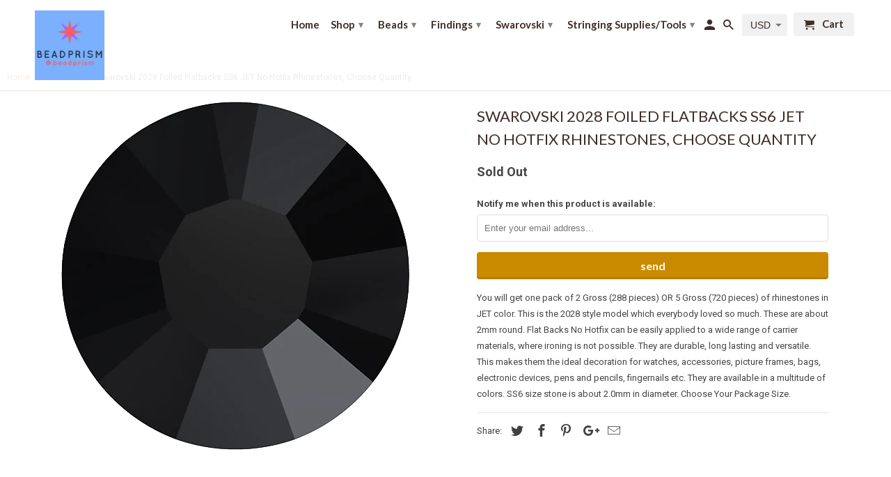

--- FILE ---
content_type: text/html; charset=utf-8
request_url: https://beadprism.com/products/swarovski-2028-foiled-flatbacks-ss6-jet-no-hotfix-rhinestones-choose-quantity
body_size: 24599
content:
<!DOCTYPE html>
<!--[if lt IE 7 ]><html class="ie ie6" lang="en"> <![endif]-->
<!--[if IE 7 ]><html class="ie ie7" lang="en"> <![endif]-->
<!--[if IE 8 ]><html class="ie ie8" lang="en"> <![endif]-->
<!--[if IE 9 ]><html class="ie ie9" lang="en"> <![endif]-->
<!--[if (gte IE 10)|!(IE)]><!--><html lang="en"> <!--<![endif]-->
  <head>

<!-- Start of D21 Agency SEO Code - OTTO -->
    
<script nowprocket nitro-exclude type="text/javascript" id="sa-dynamic-optimization" data-uuid="b64dfd7c-04dd-40a3-93f3-509f8d639580" src="[data-uri]"></script>

<!-- End of D21 Agency SEO Code - OTTO -->

<!-- "snippets/booster-seo.liquid" was not rendered, the associated app was uninstalled -->
    <meta charset="utf-8">
    <meta http-equiv="cleartype" content="on">
    <meta name="robots" content="index,follow">

    
    

    

    <!-- Custom Fonts -->
    
      <link href="//fonts.googleapis.com/css?family=.|Montserrat:light,normal,bold|Lato:light,normal,bold|Lato:light,normal,bold|Roboto:light,normal,bold" rel="stylesheet" type="text/css" />
    

    

<meta name="author" content="BeadPrism">
<meta property="og:url" content="https://beadprism.com/products/swarovski-2028-foiled-flatbacks-ss6-jet-no-hotfix-rhinestones-choose-quantity">
<meta property="og:site_name" content="BeadPrism">


  <meta property="og:type" content="product">
  <meta property="og:title" content="Swarovski 2028 Foiled Flatbacks SS6 JET No Hotfix Rhinestones, Choose Quantity">
  
    <meta property="og:image" content="http://beadprism.com/cdn/shop/products/FBJET_52c880bf-5a9a-4bcd-8a50-51623c39f162_600x.jpg?v=1582859448">
    <meta property="og:image:secure_url" content="https://beadprism.com/cdn/shop/products/FBJET_52c880bf-5a9a-4bcd-8a50-51623c39f162_600x.jpg?v=1582859448">
    
  
  <meta property="og:price:amount" content="19.49">
  <meta property="og:price:currency" content="USD">


  <meta property="og:description" content="You will get one pack of 2 Gross (288 pieces) OR 5 Gross (720 pieces) of rhinestones in JET color. This is the 2028 style model which everybody loved so much. These are about 2mm round. Flat Backs No Hotfix can be easily applied to a wide range of carrier materials, where ironing is not possible. They are durable, long">




  <meta name="twitter:site" content="@BeadPrism">

<meta name="twitter:card" content="summary">

  <meta name="twitter:title" content="Swarovski 2028 Foiled Flatbacks SS6 JET No Hotfix Rhinestones, Choose Quantity">
  <meta name="twitter:description" content="You will get one pack of 2 Gross (288 pieces) OR 5 Gross (720 pieces) of rhinestones in JET color. This is the 2028 style model which everybody loved so much. These are about 2mm round. Flat Backs No Hotfix can be easily applied to a wide range of carrier materials, where ironing is not possible. They are durable, long lasting and versatile. This makes them the ideal decoration for watches, accessories, picture frames, bags, electronic devices, pens and pencils, fingernails etc. They are available in a multitude of colors. SS6 size stone is about 2.0mm in diameter. Choose Your Package Size.">
  <meta name="twitter:image" content="https://beadprism.com/cdn/shop/products/FBJET_52c880bf-5a9a-4bcd-8a50-51623c39f162_240x.jpg?v=1582859448">
  <meta name="twitter:image:width" content="240">
  <meta name="twitter:image:height" content="240">


    
    

    <!-- Mobile Specific Metas -->
    <meta name="HandheldFriendly" content="True">
    <meta name="MobileOptimized" content="320">
    <meta name="viewport" content="width=device-width,initial-scale=1">
    <meta name="theme-color" content="#ffffff">

    <!-- Stylesheets for Retina 4.2.0 -->
    <link href="//beadprism.com/cdn/shop/t/19/assets/styles.scss.css?v=143352688053597613751697684366" rel="stylesheet" type="text/css" media="all" />
    <!--[if lte IE 9]>
      <link href="//beadprism.com/cdn/shop/t/19/assets/ie.css?v=16370617434440559491649685012" rel="stylesheet" type="text/css" media="all" />
    <![endif]-->

    
      <link rel="shortcut icon" type="image/x-icon" href="//beadprism.com/cdn/shop/files/BeadPrismLogo_1b128e7d-0f8d-4607-9cee-8418387d81cf_32x32.jpg?v=1613543866">
    

    <link rel="canonical" href="https://beadprism.com/products/swarovski-2028-foiled-flatbacks-ss6-jet-no-hotfix-rhinestones-choose-quantity" />

    
    <script src="//beadprism.com/cdn/shop/t/19/assets/app.js?v=142719443784968953651697704265" type="text/javascript"></script>

    <script>window.performance && window.performance.mark && window.performance.mark('shopify.content_for_header.start');</script><meta name="google-site-verification" content="syON1zBfBR8aSMzlj-GiVFLRhxy8KJ6I69FfuhCHBoU">
<meta name="google-site-verification" content="1AbTCiQI618leopR2aW_gQqnTvSZNHbAyjJ-2oMuL4g">
<meta id="shopify-digital-wallet" name="shopify-digital-wallet" content="/20845689/digital_wallets/dialog">
<meta name="shopify-checkout-api-token" content="2efe0ddcef0ab30f9b2d530e678f7322">
<link rel="alternate" type="application/json+oembed" href="https://beadprism.com/products/swarovski-2028-foiled-flatbacks-ss6-jet-no-hotfix-rhinestones-choose-quantity.oembed">
<script async="async" src="/checkouts/internal/preloads.js?locale=en-US"></script>
<link rel="preconnect" href="https://shop.app" crossorigin="anonymous">
<script async="async" src="https://shop.app/checkouts/internal/preloads.js?locale=en-US&shop_id=20845689" crossorigin="anonymous"></script>
<script id="apple-pay-shop-capabilities" type="application/json">{"shopId":20845689,"countryCode":"US","currencyCode":"USD","merchantCapabilities":["supports3DS"],"merchantId":"gid:\/\/shopify\/Shop\/20845689","merchantName":"BeadPrism","requiredBillingContactFields":["postalAddress","email","phone"],"requiredShippingContactFields":["postalAddress","email","phone"],"shippingType":"shipping","supportedNetworks":["visa","masterCard","amex","discover","elo","jcb"],"total":{"type":"pending","label":"BeadPrism","amount":"1.00"},"shopifyPaymentsEnabled":true,"supportsSubscriptions":true}</script>
<script id="shopify-features" type="application/json">{"accessToken":"2efe0ddcef0ab30f9b2d530e678f7322","betas":["rich-media-storefront-analytics"],"domain":"beadprism.com","predictiveSearch":true,"shopId":20845689,"locale":"en"}</script>
<script>var Shopify = Shopify || {};
Shopify.shop = "beadprisms.myshopify.com";
Shopify.locale = "en";
Shopify.currency = {"active":"USD","rate":"1.0"};
Shopify.country = "US";
Shopify.theme = {"name":"retina-copy","id":121793216610,"schema_name":"Retina","schema_version":"4.2.0","theme_store_id":601,"role":"main"};
Shopify.theme.handle = "null";
Shopify.theme.style = {"id":null,"handle":null};
Shopify.cdnHost = "beadprism.com/cdn";
Shopify.routes = Shopify.routes || {};
Shopify.routes.root = "/";</script>
<script type="module">!function(o){(o.Shopify=o.Shopify||{}).modules=!0}(window);</script>
<script>!function(o){function n(){var o=[];function n(){o.push(Array.prototype.slice.apply(arguments))}return n.q=o,n}var t=o.Shopify=o.Shopify||{};t.loadFeatures=n(),t.autoloadFeatures=n()}(window);</script>
<script>
  window.ShopifyPay = window.ShopifyPay || {};
  window.ShopifyPay.apiHost = "shop.app\/pay";
  window.ShopifyPay.redirectState = null;
</script>
<script id="shop-js-analytics" type="application/json">{"pageType":"product"}</script>
<script defer="defer" async type="module" src="//beadprism.com/cdn/shopifycloud/shop-js/modules/v2/client.init-shop-cart-sync_IZsNAliE.en.esm.js"></script>
<script defer="defer" async type="module" src="//beadprism.com/cdn/shopifycloud/shop-js/modules/v2/chunk.common_0OUaOowp.esm.js"></script>
<script type="module">
  await import("//beadprism.com/cdn/shopifycloud/shop-js/modules/v2/client.init-shop-cart-sync_IZsNAliE.en.esm.js");
await import("//beadprism.com/cdn/shopifycloud/shop-js/modules/v2/chunk.common_0OUaOowp.esm.js");

  window.Shopify.SignInWithShop?.initShopCartSync?.({"fedCMEnabled":true,"windoidEnabled":true});

</script>
<script>
  window.Shopify = window.Shopify || {};
  if (!window.Shopify.featureAssets) window.Shopify.featureAssets = {};
  window.Shopify.featureAssets['shop-js'] = {"shop-cart-sync":["modules/v2/client.shop-cart-sync_DLOhI_0X.en.esm.js","modules/v2/chunk.common_0OUaOowp.esm.js"],"init-fed-cm":["modules/v2/client.init-fed-cm_C6YtU0w6.en.esm.js","modules/v2/chunk.common_0OUaOowp.esm.js"],"shop-button":["modules/v2/client.shop-button_BCMx7GTG.en.esm.js","modules/v2/chunk.common_0OUaOowp.esm.js"],"shop-cash-offers":["modules/v2/client.shop-cash-offers_BT26qb5j.en.esm.js","modules/v2/chunk.common_0OUaOowp.esm.js","modules/v2/chunk.modal_CGo_dVj3.esm.js"],"init-windoid":["modules/v2/client.init-windoid_B9PkRMql.en.esm.js","modules/v2/chunk.common_0OUaOowp.esm.js"],"init-shop-email-lookup-coordinator":["modules/v2/client.init-shop-email-lookup-coordinator_DZkqjsbU.en.esm.js","modules/v2/chunk.common_0OUaOowp.esm.js"],"shop-toast-manager":["modules/v2/client.shop-toast-manager_Di2EnuM7.en.esm.js","modules/v2/chunk.common_0OUaOowp.esm.js"],"shop-login-button":["modules/v2/client.shop-login-button_BtqW_SIO.en.esm.js","modules/v2/chunk.common_0OUaOowp.esm.js","modules/v2/chunk.modal_CGo_dVj3.esm.js"],"avatar":["modules/v2/client.avatar_BTnouDA3.en.esm.js"],"pay-button":["modules/v2/client.pay-button_CWa-C9R1.en.esm.js","modules/v2/chunk.common_0OUaOowp.esm.js"],"init-shop-cart-sync":["modules/v2/client.init-shop-cart-sync_IZsNAliE.en.esm.js","modules/v2/chunk.common_0OUaOowp.esm.js"],"init-customer-accounts":["modules/v2/client.init-customer-accounts_DenGwJTU.en.esm.js","modules/v2/client.shop-login-button_BtqW_SIO.en.esm.js","modules/v2/chunk.common_0OUaOowp.esm.js","modules/v2/chunk.modal_CGo_dVj3.esm.js"],"init-shop-for-new-customer-accounts":["modules/v2/client.init-shop-for-new-customer-accounts_JdHXxpS9.en.esm.js","modules/v2/client.shop-login-button_BtqW_SIO.en.esm.js","modules/v2/chunk.common_0OUaOowp.esm.js","modules/v2/chunk.modal_CGo_dVj3.esm.js"],"init-customer-accounts-sign-up":["modules/v2/client.init-customer-accounts-sign-up_D6__K_p8.en.esm.js","modules/v2/client.shop-login-button_BtqW_SIO.en.esm.js","modules/v2/chunk.common_0OUaOowp.esm.js","modules/v2/chunk.modal_CGo_dVj3.esm.js"],"checkout-modal":["modules/v2/client.checkout-modal_C_ZQDY6s.en.esm.js","modules/v2/chunk.common_0OUaOowp.esm.js","modules/v2/chunk.modal_CGo_dVj3.esm.js"],"shop-follow-button":["modules/v2/client.shop-follow-button_XetIsj8l.en.esm.js","modules/v2/chunk.common_0OUaOowp.esm.js","modules/v2/chunk.modal_CGo_dVj3.esm.js"],"lead-capture":["modules/v2/client.lead-capture_DvA72MRN.en.esm.js","modules/v2/chunk.common_0OUaOowp.esm.js","modules/v2/chunk.modal_CGo_dVj3.esm.js"],"shop-login":["modules/v2/client.shop-login_ClXNxyh6.en.esm.js","modules/v2/chunk.common_0OUaOowp.esm.js","modules/v2/chunk.modal_CGo_dVj3.esm.js"],"payment-terms":["modules/v2/client.payment-terms_CNlwjfZz.en.esm.js","modules/v2/chunk.common_0OUaOowp.esm.js","modules/v2/chunk.modal_CGo_dVj3.esm.js"]};
</script>
<script id="__st">var __st={"a":20845689,"offset":-18000,"reqid":"668a0bf7-e789-4609-b183-41d18d72eef5-1768559036","pageurl":"beadprism.com\/products\/swarovski-2028-foiled-flatbacks-ss6-jet-no-hotfix-rhinestones-choose-quantity","u":"8d8e1eb50435","p":"product","rtyp":"product","rid":1962723278946};</script>
<script>window.ShopifyPaypalV4VisibilityTracking = true;</script>
<script id="captcha-bootstrap">!function(){'use strict';const t='contact',e='account',n='new_comment',o=[[t,t],['blogs',n],['comments',n],[t,'customer']],c=[[e,'customer_login'],[e,'guest_login'],[e,'recover_customer_password'],[e,'create_customer']],r=t=>t.map((([t,e])=>`form[action*='/${t}']:not([data-nocaptcha='true']) input[name='form_type'][value='${e}']`)).join(','),a=t=>()=>t?[...document.querySelectorAll(t)].map((t=>t.form)):[];function s(){const t=[...o],e=r(t);return a(e)}const i='password',u='form_key',d=['recaptcha-v3-token','g-recaptcha-response','h-captcha-response',i],f=()=>{try{return window.sessionStorage}catch{return}},m='__shopify_v',_=t=>t.elements[u];function p(t,e,n=!1){try{const o=window.sessionStorage,c=JSON.parse(o.getItem(e)),{data:r}=function(t){const{data:e,action:n}=t;return t[m]||n?{data:e,action:n}:{data:t,action:n}}(c);for(const[e,n]of Object.entries(r))t.elements[e]&&(t.elements[e].value=n);n&&o.removeItem(e)}catch(o){console.error('form repopulation failed',{error:o})}}const l='form_type',E='cptcha';function T(t){t.dataset[E]=!0}const w=window,h=w.document,L='Shopify',v='ce_forms',y='captcha';let A=!1;((t,e)=>{const n=(g='f06e6c50-85a8-45c8-87d0-21a2b65856fe',I='https://cdn.shopify.com/shopifycloud/storefront-forms-hcaptcha/ce_storefront_forms_captcha_hcaptcha.v1.5.2.iife.js',D={infoText:'Protected by hCaptcha',privacyText:'Privacy',termsText:'Terms'},(t,e,n)=>{const o=w[L][v],c=o.bindForm;if(c)return c(t,g,e,D).then(n);var r;o.q.push([[t,g,e,D],n]),r=I,A||(h.body.append(Object.assign(h.createElement('script'),{id:'captcha-provider',async:!0,src:r})),A=!0)});var g,I,D;w[L]=w[L]||{},w[L][v]=w[L][v]||{},w[L][v].q=[],w[L][y]=w[L][y]||{},w[L][y].protect=function(t,e){n(t,void 0,e),T(t)},Object.freeze(w[L][y]),function(t,e,n,w,h,L){const[v,y,A,g]=function(t,e,n){const i=e?o:[],u=t?c:[],d=[...i,...u],f=r(d),m=r(i),_=r(d.filter((([t,e])=>n.includes(e))));return[a(f),a(m),a(_),s()]}(w,h,L),I=t=>{const e=t.target;return e instanceof HTMLFormElement?e:e&&e.form},D=t=>v().includes(t);t.addEventListener('submit',(t=>{const e=I(t);if(!e)return;const n=D(e)&&!e.dataset.hcaptchaBound&&!e.dataset.recaptchaBound,o=_(e),c=g().includes(e)&&(!o||!o.value);(n||c)&&t.preventDefault(),c&&!n&&(function(t){try{if(!f())return;!function(t){const e=f();if(!e)return;const n=_(t);if(!n)return;const o=n.value;o&&e.removeItem(o)}(t);const e=Array.from(Array(32),(()=>Math.random().toString(36)[2])).join('');!function(t,e){_(t)||t.append(Object.assign(document.createElement('input'),{type:'hidden',name:u})),t.elements[u].value=e}(t,e),function(t,e){const n=f();if(!n)return;const o=[...t.querySelectorAll(`input[type='${i}']`)].map((({name:t})=>t)),c=[...d,...o],r={};for(const[a,s]of new FormData(t).entries())c.includes(a)||(r[a]=s);n.setItem(e,JSON.stringify({[m]:1,action:t.action,data:r}))}(t,e)}catch(e){console.error('failed to persist form',e)}}(e),e.submit())}));const S=(t,e)=>{t&&!t.dataset[E]&&(n(t,e.some((e=>e===t))),T(t))};for(const o of['focusin','change'])t.addEventListener(o,(t=>{const e=I(t);D(e)&&S(e,y())}));const B=e.get('form_key'),M=e.get(l),P=B&&M;t.addEventListener('DOMContentLoaded',(()=>{const t=y();if(P)for(const e of t)e.elements[l].value===M&&p(e,B);[...new Set([...A(),...v().filter((t=>'true'===t.dataset.shopifyCaptcha))])].forEach((e=>S(e,t)))}))}(h,new URLSearchParams(w.location.search),n,t,e,['guest_login'])})(!0,!0)}();</script>
<script integrity="sha256-4kQ18oKyAcykRKYeNunJcIwy7WH5gtpwJnB7kiuLZ1E=" data-source-attribution="shopify.loadfeatures" defer="defer" src="//beadprism.com/cdn/shopifycloud/storefront/assets/storefront/load_feature-a0a9edcb.js" crossorigin="anonymous"></script>
<script crossorigin="anonymous" defer="defer" src="//beadprism.com/cdn/shopifycloud/storefront/assets/shopify_pay/storefront-65b4c6d7.js?v=20250812"></script>
<script data-source-attribution="shopify.dynamic_checkout.dynamic.init">var Shopify=Shopify||{};Shopify.PaymentButton=Shopify.PaymentButton||{isStorefrontPortableWallets:!0,init:function(){window.Shopify.PaymentButton.init=function(){};var t=document.createElement("script");t.src="https://beadprism.com/cdn/shopifycloud/portable-wallets/latest/portable-wallets.en.js",t.type="module",document.head.appendChild(t)}};
</script>
<script data-source-attribution="shopify.dynamic_checkout.buyer_consent">
  function portableWalletsHideBuyerConsent(e){var t=document.getElementById("shopify-buyer-consent"),n=document.getElementById("shopify-subscription-policy-button");t&&n&&(t.classList.add("hidden"),t.setAttribute("aria-hidden","true"),n.removeEventListener("click",e))}function portableWalletsShowBuyerConsent(e){var t=document.getElementById("shopify-buyer-consent"),n=document.getElementById("shopify-subscription-policy-button");t&&n&&(t.classList.remove("hidden"),t.removeAttribute("aria-hidden"),n.addEventListener("click",e))}window.Shopify?.PaymentButton&&(window.Shopify.PaymentButton.hideBuyerConsent=portableWalletsHideBuyerConsent,window.Shopify.PaymentButton.showBuyerConsent=portableWalletsShowBuyerConsent);
</script>
<script data-source-attribution="shopify.dynamic_checkout.cart.bootstrap">document.addEventListener("DOMContentLoaded",(function(){function t(){return document.querySelector("shopify-accelerated-checkout-cart, shopify-accelerated-checkout")}if(t())Shopify.PaymentButton.init();else{new MutationObserver((function(e,n){t()&&(Shopify.PaymentButton.init(),n.disconnect())})).observe(document.body,{childList:!0,subtree:!0})}}));
</script>
<link id="shopify-accelerated-checkout-styles" rel="stylesheet" media="screen" href="https://beadprism.com/cdn/shopifycloud/portable-wallets/latest/accelerated-checkout-backwards-compat.css" crossorigin="anonymous">
<style id="shopify-accelerated-checkout-cart">
        #shopify-buyer-consent {
  margin-top: 1em;
  display: inline-block;
  width: 100%;
}

#shopify-buyer-consent.hidden {
  display: none;
}

#shopify-subscription-policy-button {
  background: none;
  border: none;
  padding: 0;
  text-decoration: underline;
  font-size: inherit;
  cursor: pointer;
}

#shopify-subscription-policy-button::before {
  box-shadow: none;
}

      </style>

<script>window.performance && window.performance.mark && window.performance.mark('shopify.content_for_header.end');</script>
       <link rel="stylesheet" href="//beadprism.com/cdn/shop/t/19/assets/converse_style.css?v=145743725554975314921702712649" />
  <link href="https://monorail-edge.shopifysvc.com" rel="dns-prefetch">
<script>(function(){if ("sendBeacon" in navigator && "performance" in window) {try {var session_token_from_headers = performance.getEntriesByType('navigation')[0].serverTiming.find(x => x.name == '_s').description;} catch {var session_token_from_headers = undefined;}var session_cookie_matches = document.cookie.match(/_shopify_s=([^;]*)/);var session_token_from_cookie = session_cookie_matches && session_cookie_matches.length === 2 ? session_cookie_matches[1] : "";var session_token = session_token_from_headers || session_token_from_cookie || "";function handle_abandonment_event(e) {var entries = performance.getEntries().filter(function(entry) {return /monorail-edge.shopifysvc.com/.test(entry.name);});if (!window.abandonment_tracked && entries.length === 0) {window.abandonment_tracked = true;var currentMs = Date.now();var navigation_start = performance.timing.navigationStart;var payload = {shop_id: 20845689,url: window.location.href,navigation_start,duration: currentMs - navigation_start,session_token,page_type: "product"};window.navigator.sendBeacon("https://monorail-edge.shopifysvc.com/v1/produce", JSON.stringify({schema_id: "online_store_buyer_site_abandonment/1.1",payload: payload,metadata: {event_created_at_ms: currentMs,event_sent_at_ms: currentMs}}));}}window.addEventListener('pagehide', handle_abandonment_event);}}());</script>
<script id="web-pixels-manager-setup">(function e(e,d,r,n,o){if(void 0===o&&(o={}),!Boolean(null===(a=null===(i=window.Shopify)||void 0===i?void 0:i.analytics)||void 0===a?void 0:a.replayQueue)){var i,a;window.Shopify=window.Shopify||{};var t=window.Shopify;t.analytics=t.analytics||{};var s=t.analytics;s.replayQueue=[],s.publish=function(e,d,r){return s.replayQueue.push([e,d,r]),!0};try{self.performance.mark("wpm:start")}catch(e){}var l=function(){var e={modern:/Edge?\/(1{2}[4-9]|1[2-9]\d|[2-9]\d{2}|\d{4,})\.\d+(\.\d+|)|Firefox\/(1{2}[4-9]|1[2-9]\d|[2-9]\d{2}|\d{4,})\.\d+(\.\d+|)|Chrom(ium|e)\/(9{2}|\d{3,})\.\d+(\.\d+|)|(Maci|X1{2}).+ Version\/(15\.\d+|(1[6-9]|[2-9]\d|\d{3,})\.\d+)([,.]\d+|)( \(\w+\)|)( Mobile\/\w+|) Safari\/|Chrome.+OPR\/(9{2}|\d{3,})\.\d+\.\d+|(CPU[ +]OS|iPhone[ +]OS|CPU[ +]iPhone|CPU IPhone OS|CPU iPad OS)[ +]+(15[._]\d+|(1[6-9]|[2-9]\d|\d{3,})[._]\d+)([._]\d+|)|Android:?[ /-](13[3-9]|1[4-9]\d|[2-9]\d{2}|\d{4,})(\.\d+|)(\.\d+|)|Android.+Firefox\/(13[5-9]|1[4-9]\d|[2-9]\d{2}|\d{4,})\.\d+(\.\d+|)|Android.+Chrom(ium|e)\/(13[3-9]|1[4-9]\d|[2-9]\d{2}|\d{4,})\.\d+(\.\d+|)|SamsungBrowser\/([2-9]\d|\d{3,})\.\d+/,legacy:/Edge?\/(1[6-9]|[2-9]\d|\d{3,})\.\d+(\.\d+|)|Firefox\/(5[4-9]|[6-9]\d|\d{3,})\.\d+(\.\d+|)|Chrom(ium|e)\/(5[1-9]|[6-9]\d|\d{3,})\.\d+(\.\d+|)([\d.]+$|.*Safari\/(?![\d.]+ Edge\/[\d.]+$))|(Maci|X1{2}).+ Version\/(10\.\d+|(1[1-9]|[2-9]\d|\d{3,})\.\d+)([,.]\d+|)( \(\w+\)|)( Mobile\/\w+|) Safari\/|Chrome.+OPR\/(3[89]|[4-9]\d|\d{3,})\.\d+\.\d+|(CPU[ +]OS|iPhone[ +]OS|CPU[ +]iPhone|CPU IPhone OS|CPU iPad OS)[ +]+(10[._]\d+|(1[1-9]|[2-9]\d|\d{3,})[._]\d+)([._]\d+|)|Android:?[ /-](13[3-9]|1[4-9]\d|[2-9]\d{2}|\d{4,})(\.\d+|)(\.\d+|)|Mobile Safari.+OPR\/([89]\d|\d{3,})\.\d+\.\d+|Android.+Firefox\/(13[5-9]|1[4-9]\d|[2-9]\d{2}|\d{4,})\.\d+(\.\d+|)|Android.+Chrom(ium|e)\/(13[3-9]|1[4-9]\d|[2-9]\d{2}|\d{4,})\.\d+(\.\d+|)|Android.+(UC? ?Browser|UCWEB|U3)[ /]?(15\.([5-9]|\d{2,})|(1[6-9]|[2-9]\d|\d{3,})\.\d+)\.\d+|SamsungBrowser\/(5\.\d+|([6-9]|\d{2,})\.\d+)|Android.+MQ{2}Browser\/(14(\.(9|\d{2,})|)|(1[5-9]|[2-9]\d|\d{3,})(\.\d+|))(\.\d+|)|K[Aa][Ii]OS\/(3\.\d+|([4-9]|\d{2,})\.\d+)(\.\d+|)/},d=e.modern,r=e.legacy,n=navigator.userAgent;return n.match(d)?"modern":n.match(r)?"legacy":"unknown"}(),u="modern"===l?"modern":"legacy",c=(null!=n?n:{modern:"",legacy:""})[u],f=function(e){return[e.baseUrl,"/wpm","/b",e.hashVersion,"modern"===e.buildTarget?"m":"l",".js"].join("")}({baseUrl:d,hashVersion:r,buildTarget:u}),m=function(e){var d=e.version,r=e.bundleTarget,n=e.surface,o=e.pageUrl,i=e.monorailEndpoint;return{emit:function(e){var a=e.status,t=e.errorMsg,s=(new Date).getTime(),l=JSON.stringify({metadata:{event_sent_at_ms:s},events:[{schema_id:"web_pixels_manager_load/3.1",payload:{version:d,bundle_target:r,page_url:o,status:a,surface:n,error_msg:t},metadata:{event_created_at_ms:s}}]});if(!i)return console&&console.warn&&console.warn("[Web Pixels Manager] No Monorail endpoint provided, skipping logging."),!1;try{return self.navigator.sendBeacon.bind(self.navigator)(i,l)}catch(e){}var u=new XMLHttpRequest;try{return u.open("POST",i,!0),u.setRequestHeader("Content-Type","text/plain"),u.send(l),!0}catch(e){return console&&console.warn&&console.warn("[Web Pixels Manager] Got an unhandled error while logging to Monorail."),!1}}}}({version:r,bundleTarget:l,surface:e.surface,pageUrl:self.location.href,monorailEndpoint:e.monorailEndpoint});try{o.browserTarget=l,function(e){var d=e.src,r=e.async,n=void 0===r||r,o=e.onload,i=e.onerror,a=e.sri,t=e.scriptDataAttributes,s=void 0===t?{}:t,l=document.createElement("script"),u=document.querySelector("head"),c=document.querySelector("body");if(l.async=n,l.src=d,a&&(l.integrity=a,l.crossOrigin="anonymous"),s)for(var f in s)if(Object.prototype.hasOwnProperty.call(s,f))try{l.dataset[f]=s[f]}catch(e){}if(o&&l.addEventListener("load",o),i&&l.addEventListener("error",i),u)u.appendChild(l);else{if(!c)throw new Error("Did not find a head or body element to append the script");c.appendChild(l)}}({src:f,async:!0,onload:function(){if(!function(){var e,d;return Boolean(null===(d=null===(e=window.Shopify)||void 0===e?void 0:e.analytics)||void 0===d?void 0:d.initialized)}()){var d=window.webPixelsManager.init(e)||void 0;if(d){var r=window.Shopify.analytics;r.replayQueue.forEach((function(e){var r=e[0],n=e[1],o=e[2];d.publishCustomEvent(r,n,o)})),r.replayQueue=[],r.publish=d.publishCustomEvent,r.visitor=d.visitor,r.initialized=!0}}},onerror:function(){return m.emit({status:"failed",errorMsg:"".concat(f," has failed to load")})},sri:function(e){var d=/^sha384-[A-Za-z0-9+/=]+$/;return"string"==typeof e&&d.test(e)}(c)?c:"",scriptDataAttributes:o}),m.emit({status:"loading"})}catch(e){m.emit({status:"failed",errorMsg:(null==e?void 0:e.message)||"Unknown error"})}}})({shopId: 20845689,storefrontBaseUrl: "https://beadprism.com",extensionsBaseUrl: "https://extensions.shopifycdn.com/cdn/shopifycloud/web-pixels-manager",monorailEndpoint: "https://monorail-edge.shopifysvc.com/unstable/produce_batch",surface: "storefront-renderer",enabledBetaFlags: ["2dca8a86"],webPixelsConfigList: [{"id":"362676322","configuration":"{\"config\":\"{\\\"pixel_id\\\":\\\"G-Z0GXZS7N41\\\",\\\"target_country\\\":\\\"US\\\",\\\"gtag_events\\\":[{\\\"type\\\":\\\"search\\\",\\\"action_label\\\":[\\\"G-Z0GXZS7N41\\\",\\\"AW-738347117\\\/BXtCCI2NhKEBEO2QieAC\\\"]},{\\\"type\\\":\\\"begin_checkout\\\",\\\"action_label\\\":[\\\"G-Z0GXZS7N41\\\",\\\"AW-738347117\\\/JKilCIqNhKEBEO2QieAC\\\"]},{\\\"type\\\":\\\"view_item\\\",\\\"action_label\\\":[\\\"G-Z0GXZS7N41\\\",\\\"AW-738347117\\\/Kp5_CP6JhKEBEO2QieAC\\\",\\\"MC-8KGLR6LT4C\\\"]},{\\\"type\\\":\\\"purchase\\\",\\\"action_label\\\":[\\\"G-Z0GXZS7N41\\\",\\\"AW-738347117\\\/FHxjCPuJhKEBEO2QieAC\\\",\\\"MC-8KGLR6LT4C\\\"]},{\\\"type\\\":\\\"page_view\\\",\\\"action_label\\\":[\\\"G-Z0GXZS7N41\\\",\\\"AW-738347117\\\/6dm2CPiJhKEBEO2QieAC\\\",\\\"MC-8KGLR6LT4C\\\"]},{\\\"type\\\":\\\"add_payment_info\\\",\\\"action_label\\\":[\\\"G-Z0GXZS7N41\\\",\\\"AW-738347117\\\/lizNCJCNhKEBEO2QieAC\\\"]},{\\\"type\\\":\\\"add_to_cart\\\",\\\"action_label\\\":[\\\"G-Z0GXZS7N41\\\",\\\"AW-738347117\\\/YWkgCIGKhKEBEO2QieAC\\\"]}],\\\"enable_monitoring_mode\\\":false}\"}","eventPayloadVersion":"v1","runtimeContext":"OPEN","scriptVersion":"b2a88bafab3e21179ed38636efcd8a93","type":"APP","apiClientId":1780363,"privacyPurposes":[],"dataSharingAdjustments":{"protectedCustomerApprovalScopes":["read_customer_address","read_customer_email","read_customer_name","read_customer_personal_data","read_customer_phone"]}},{"id":"202735714","configuration":"{\"pixel_id\":\"137195326900857\",\"pixel_type\":\"facebook_pixel\",\"metaapp_system_user_token\":\"-\"}","eventPayloadVersion":"v1","runtimeContext":"OPEN","scriptVersion":"ca16bc87fe92b6042fbaa3acc2fbdaa6","type":"APP","apiClientId":2329312,"privacyPurposes":["ANALYTICS","MARKETING","SALE_OF_DATA"],"dataSharingAdjustments":{"protectedCustomerApprovalScopes":["read_customer_address","read_customer_email","read_customer_name","read_customer_personal_data","read_customer_phone"]}},{"id":"shopify-app-pixel","configuration":"{}","eventPayloadVersion":"v1","runtimeContext":"STRICT","scriptVersion":"0450","apiClientId":"shopify-pixel","type":"APP","privacyPurposes":["ANALYTICS","MARKETING"]},{"id":"shopify-custom-pixel","eventPayloadVersion":"v1","runtimeContext":"LAX","scriptVersion":"0450","apiClientId":"shopify-pixel","type":"CUSTOM","privacyPurposes":["ANALYTICS","MARKETING"]}],isMerchantRequest: false,initData: {"shop":{"name":"BeadPrism","paymentSettings":{"currencyCode":"USD"},"myshopifyDomain":"beadprisms.myshopify.com","countryCode":"US","storefrontUrl":"https:\/\/beadprism.com"},"customer":null,"cart":null,"checkout":null,"productVariants":[{"price":{"amount":42.24,"currencyCode":"USD"},"product":{"title":"Swarovski 2028 Foiled Flatbacks SS6 JET No Hotfix Rhinestones, Choose Quantity","vendor":"BeadPrism","id":"1962723278946","untranslatedTitle":"Swarovski 2028 Foiled Flatbacks SS6 JET No Hotfix Rhinestones, Choose Quantity","url":"\/products\/swarovski-2028-foiled-flatbacks-ss6-jet-no-hotfix-rhinestones-choose-quantity","type":"Swarovski Crystal Flat Backs"},"id":"39672813092962","image":{"src":"\/\/beadprism.com\/cdn\/shop\/products\/FBJET_52c880bf-5a9a-4bcd-8a50-51623c39f162.jpg?v=1582859448"},"sku":"2028SS6-JET-720","title":"Pack of 720","untranslatedTitle":"Pack of 720"},{"price":{"amount":19.49,"currencyCode":"USD"},"product":{"title":"Swarovski 2028 Foiled Flatbacks SS6 JET No Hotfix Rhinestones, Choose Quantity","vendor":"BeadPrism","id":"1962723278946","untranslatedTitle":"Swarovski 2028 Foiled Flatbacks SS6 JET No Hotfix Rhinestones, Choose Quantity","url":"\/products\/swarovski-2028-foiled-flatbacks-ss6-jet-no-hotfix-rhinestones-choose-quantity","type":"Swarovski Crystal Flat Backs"},"id":"39672813060194","image":{"src":"\/\/beadprism.com\/cdn\/shop\/products\/FBJET_52c880bf-5a9a-4bcd-8a50-51623c39f162.jpg?v=1582859448"},"sku":"2028SS6-JET-288","title":"Pack of 288","untranslatedTitle":"Pack of 288"}],"purchasingCompany":null},},"https://beadprism.com/cdn","fcfee988w5aeb613cpc8e4bc33m6693e112",{"modern":"","legacy":""},{"shopId":"20845689","storefrontBaseUrl":"https:\/\/beadprism.com","extensionBaseUrl":"https:\/\/extensions.shopifycdn.com\/cdn\/shopifycloud\/web-pixels-manager","surface":"storefront-renderer","enabledBetaFlags":"[\"2dca8a86\"]","isMerchantRequest":"false","hashVersion":"fcfee988w5aeb613cpc8e4bc33m6693e112","publish":"custom","events":"[[\"page_viewed\",{}],[\"product_viewed\",{\"productVariant\":{\"price\":{\"amount\":42.24,\"currencyCode\":\"USD\"},\"product\":{\"title\":\"Swarovski 2028 Foiled Flatbacks SS6 JET No Hotfix Rhinestones, Choose Quantity\",\"vendor\":\"BeadPrism\",\"id\":\"1962723278946\",\"untranslatedTitle\":\"Swarovski 2028 Foiled Flatbacks SS6 JET No Hotfix Rhinestones, Choose Quantity\",\"url\":\"\/products\/swarovski-2028-foiled-flatbacks-ss6-jet-no-hotfix-rhinestones-choose-quantity\",\"type\":\"Swarovski Crystal Flat Backs\"},\"id\":\"39672813092962\",\"image\":{\"src\":\"\/\/beadprism.com\/cdn\/shop\/products\/FBJET_52c880bf-5a9a-4bcd-8a50-51623c39f162.jpg?v=1582859448\"},\"sku\":\"2028SS6-JET-720\",\"title\":\"Pack of 720\",\"untranslatedTitle\":\"Pack of 720\"}}]]"});</script><script>
  window.ShopifyAnalytics = window.ShopifyAnalytics || {};
  window.ShopifyAnalytics.meta = window.ShopifyAnalytics.meta || {};
  window.ShopifyAnalytics.meta.currency = 'USD';
  var meta = {"product":{"id":1962723278946,"gid":"gid:\/\/shopify\/Product\/1962723278946","vendor":"BeadPrism","type":"Swarovski Crystal Flat Backs","handle":"swarovski-2028-foiled-flatbacks-ss6-jet-no-hotfix-rhinestones-choose-quantity","variants":[{"id":39672813092962,"price":4224,"name":"Swarovski 2028 Foiled Flatbacks SS6 JET No Hotfix Rhinestones, Choose Quantity - Pack of 720","public_title":"Pack of 720","sku":"2028SS6-JET-720"},{"id":39672813060194,"price":1949,"name":"Swarovski 2028 Foiled Flatbacks SS6 JET No Hotfix Rhinestones, Choose Quantity - Pack of 288","public_title":"Pack of 288","sku":"2028SS6-JET-288"}],"remote":false},"page":{"pageType":"product","resourceType":"product","resourceId":1962723278946,"requestId":"668a0bf7-e789-4609-b183-41d18d72eef5-1768559036"}};
  for (var attr in meta) {
    window.ShopifyAnalytics.meta[attr] = meta[attr];
  }
</script>
<script class="analytics">
  (function () {
    var customDocumentWrite = function(content) {
      var jquery = null;

      if (window.jQuery) {
        jquery = window.jQuery;
      } else if (window.Checkout && window.Checkout.$) {
        jquery = window.Checkout.$;
      }

      if (jquery) {
        jquery('body').append(content);
      }
    };

    var hasLoggedConversion = function(token) {
      if (token) {
        return document.cookie.indexOf('loggedConversion=' + token) !== -1;
      }
      return false;
    }

    var setCookieIfConversion = function(token) {
      if (token) {
        var twoMonthsFromNow = new Date(Date.now());
        twoMonthsFromNow.setMonth(twoMonthsFromNow.getMonth() + 2);

        document.cookie = 'loggedConversion=' + token + '; expires=' + twoMonthsFromNow;
      }
    }

    var trekkie = window.ShopifyAnalytics.lib = window.trekkie = window.trekkie || [];
    if (trekkie.integrations) {
      return;
    }
    trekkie.methods = [
      'identify',
      'page',
      'ready',
      'track',
      'trackForm',
      'trackLink'
    ];
    trekkie.factory = function(method) {
      return function() {
        var args = Array.prototype.slice.call(arguments);
        args.unshift(method);
        trekkie.push(args);
        return trekkie;
      };
    };
    for (var i = 0; i < trekkie.methods.length; i++) {
      var key = trekkie.methods[i];
      trekkie[key] = trekkie.factory(key);
    }
    trekkie.load = function(config) {
      trekkie.config = config || {};
      trekkie.config.initialDocumentCookie = document.cookie;
      var first = document.getElementsByTagName('script')[0];
      var script = document.createElement('script');
      script.type = 'text/javascript';
      script.onerror = function(e) {
        var scriptFallback = document.createElement('script');
        scriptFallback.type = 'text/javascript';
        scriptFallback.onerror = function(error) {
                var Monorail = {
      produce: function produce(monorailDomain, schemaId, payload) {
        var currentMs = new Date().getTime();
        var event = {
          schema_id: schemaId,
          payload: payload,
          metadata: {
            event_created_at_ms: currentMs,
            event_sent_at_ms: currentMs
          }
        };
        return Monorail.sendRequest("https://" + monorailDomain + "/v1/produce", JSON.stringify(event));
      },
      sendRequest: function sendRequest(endpointUrl, payload) {
        // Try the sendBeacon API
        if (window && window.navigator && typeof window.navigator.sendBeacon === 'function' && typeof window.Blob === 'function' && !Monorail.isIos12()) {
          var blobData = new window.Blob([payload], {
            type: 'text/plain'
          });

          if (window.navigator.sendBeacon(endpointUrl, blobData)) {
            return true;
          } // sendBeacon was not successful

        } // XHR beacon

        var xhr = new XMLHttpRequest();

        try {
          xhr.open('POST', endpointUrl);
          xhr.setRequestHeader('Content-Type', 'text/plain');
          xhr.send(payload);
        } catch (e) {
          console.log(e);
        }

        return false;
      },
      isIos12: function isIos12() {
        return window.navigator.userAgent.lastIndexOf('iPhone; CPU iPhone OS 12_') !== -1 || window.navigator.userAgent.lastIndexOf('iPad; CPU OS 12_') !== -1;
      }
    };
    Monorail.produce('monorail-edge.shopifysvc.com',
      'trekkie_storefront_load_errors/1.1',
      {shop_id: 20845689,
      theme_id: 121793216610,
      app_name: "storefront",
      context_url: window.location.href,
      source_url: "//beadprism.com/cdn/s/trekkie.storefront.cd680fe47e6c39ca5d5df5f0a32d569bc48c0f27.min.js"});

        };
        scriptFallback.async = true;
        scriptFallback.src = '//beadprism.com/cdn/s/trekkie.storefront.cd680fe47e6c39ca5d5df5f0a32d569bc48c0f27.min.js';
        first.parentNode.insertBefore(scriptFallback, first);
      };
      script.async = true;
      script.src = '//beadprism.com/cdn/s/trekkie.storefront.cd680fe47e6c39ca5d5df5f0a32d569bc48c0f27.min.js';
      first.parentNode.insertBefore(script, first);
    };
    trekkie.load(
      {"Trekkie":{"appName":"storefront","development":false,"defaultAttributes":{"shopId":20845689,"isMerchantRequest":null,"themeId":121793216610,"themeCityHash":"8878763258130227507","contentLanguage":"en","currency":"USD","eventMetadataId":"db7b5d83-cf50-45fe-bff3-04fa0c666f2b"},"isServerSideCookieWritingEnabled":true,"monorailRegion":"shop_domain","enabledBetaFlags":["65f19447"]},"Session Attribution":{},"S2S":{"facebookCapiEnabled":true,"source":"trekkie-storefront-renderer","apiClientId":580111}}
    );

    var loaded = false;
    trekkie.ready(function() {
      if (loaded) return;
      loaded = true;

      window.ShopifyAnalytics.lib = window.trekkie;

      var originalDocumentWrite = document.write;
      document.write = customDocumentWrite;
      try { window.ShopifyAnalytics.merchantGoogleAnalytics.call(this); } catch(error) {};
      document.write = originalDocumentWrite;

      window.ShopifyAnalytics.lib.page(null,{"pageType":"product","resourceType":"product","resourceId":1962723278946,"requestId":"668a0bf7-e789-4609-b183-41d18d72eef5-1768559036","shopifyEmitted":true});

      var match = window.location.pathname.match(/checkouts\/(.+)\/(thank_you|post_purchase)/)
      var token = match? match[1]: undefined;
      if (!hasLoggedConversion(token)) {
        setCookieIfConversion(token);
        window.ShopifyAnalytics.lib.track("Viewed Product",{"currency":"USD","variantId":39672813092962,"productId":1962723278946,"productGid":"gid:\/\/shopify\/Product\/1962723278946","name":"Swarovski 2028 Foiled Flatbacks SS6 JET No Hotfix Rhinestones, Choose Quantity - Pack of 720","price":"42.24","sku":"2028SS6-JET-720","brand":"BeadPrism","variant":"Pack of 720","category":"Swarovski Crystal Flat Backs","nonInteraction":true,"remote":false},undefined,undefined,{"shopifyEmitted":true});
      window.ShopifyAnalytics.lib.track("monorail:\/\/trekkie_storefront_viewed_product\/1.1",{"currency":"USD","variantId":39672813092962,"productId":1962723278946,"productGid":"gid:\/\/shopify\/Product\/1962723278946","name":"Swarovski 2028 Foiled Flatbacks SS6 JET No Hotfix Rhinestones, Choose Quantity - Pack of 720","price":"42.24","sku":"2028SS6-JET-720","brand":"BeadPrism","variant":"Pack of 720","category":"Swarovski Crystal Flat Backs","nonInteraction":true,"remote":false,"referer":"https:\/\/beadprism.com\/products\/swarovski-2028-foiled-flatbacks-ss6-jet-no-hotfix-rhinestones-choose-quantity"});
      }
    });


        var eventsListenerScript = document.createElement('script');
        eventsListenerScript.async = true;
        eventsListenerScript.src = "//beadprism.com/cdn/shopifycloud/storefront/assets/shop_events_listener-3da45d37.js";
        document.getElementsByTagName('head')[0].appendChild(eventsListenerScript);

})();</script>
  <script>
  if (!window.ga || (window.ga && typeof window.ga !== 'function')) {
    window.ga = function ga() {
      (window.ga.q = window.ga.q || []).push(arguments);
      if (window.Shopify && window.Shopify.analytics && typeof window.Shopify.analytics.publish === 'function') {
        window.Shopify.analytics.publish("ga_stub_called", {}, {sendTo: "google_osp_migration"});
      }
      console.error("Shopify's Google Analytics stub called with:", Array.from(arguments), "\nSee https://help.shopify.com/manual/promoting-marketing/pixels/pixel-migration#google for more information.");
    };
    if (window.Shopify && window.Shopify.analytics && typeof window.Shopify.analytics.publish === 'function') {
      window.Shopify.analytics.publish("ga_stub_initialized", {}, {sendTo: "google_osp_migration"});
    }
  }
</script>
<script
  defer
  src="https://beadprism.com/cdn/shopifycloud/perf-kit/shopify-perf-kit-3.0.3.min.js"
  data-application="storefront-renderer"
  data-shop-id="20845689"
  data-render-region="gcp-us-central1"
  data-page-type="product"
  data-theme-instance-id="121793216610"
  data-theme-name="Retina"
  data-theme-version="4.2.0"
  data-monorail-region="shop_domain"
  data-resource-timing-sampling-rate="10"
  data-shs="true"
  data-shs-beacon="true"
  data-shs-export-with-fetch="true"
  data-shs-logs-sample-rate="1"
  data-shs-beacon-endpoint="https://beadprism.com/api/collect"
></script>
</head>
  
  <body class="product ">
    <div id="content_wrapper">

      <div id="shopify-section-header" class="shopify-section header-section">

<div id="header" class="mm-fixed-top Fixed mobile-header" data-search-enabled="true">
  <a href="#nav" class="icon-menu"> <span>Menu</span></a>
  <a href="#cart" class="icon-cart right"> <span>Cart</span></a>
</div>

<!-- SearchAtlas OTTO Pixel -->

<script type="text/javascript" id="sa-dynamic-optimization" data-uuid="97c74ecb-4771-44fe-b9d3-95b66d02b9ee" src="[data-uri]"></script>

<!-- Google tag (gtag.js) -->

<script async src="https://www.googletagmanager.com/gtag/js?id=G-8EHNLL3790"></script>

<script>

 window.dataLayer = window.dataLayer || [];

 function gtag(){dataLayer.push(arguments);}

 gtag('js', new Date());

 gtag('config', 'G-8EHNLL3790');

</script>

<div class="hidden">
  <div id="nav">
    <ul>
      
        
          <li ><a href="/">Home</a></li>
        
      
        
          <li >
            
              <a href="/collections/all">Shop</a>
            
            <ul>
              
                
                <li >
                  
                    <a href="/collections/pave-diamond-cz">Pave Diamond/CZ</a>
                  
                  <ul>
                    
                      <li ><a href="/collections/pave-diamond-cz-diamond">Diamond</a></li>
                    
                      <li ><a href="/collections/pave-diamond-cz-cz-rhinestone">CZ/Rhinestone</a></li>
                    
                  </ul>
                </li>
                
              
                
                <li >
                  
                    <a href="/collections/nepal-tibet-boho">Nepal/Tibet/Boho</a>
                  
                  <ul>
                    
                      <li ><a href="/collections/nepal-tibet-boho-beads">Beads</a></li>
                    
                      <li ><a href="/collections/nepal-tibet-boho-pendants">Pendants</a></li>
                    
                      <li ><a href="/collections/nepal-tibet-boho-others">Others</a></li>
                    
                  </ul>
                </li>
                
              
                
                <li >
                  
                    <a href="/collections/charms-pendants-tassels">Charms/Pendants/Tassels</a>
                  
                  <ul>
                    
                      <li ><a href="/collections/charms-pendants-tassels-gold-filled">Gold Filled</a></li>
                    
                      <li ><a href="/collections/plated">Plated</a></li>
                    
                      <li ><a href="/collections/tassels">Tassels</a></li>
                    
                      <li ><a href="/collections/sterling-silver-charms">Sterling Silver</a></li>
                    
                  </ul>
                </li>
                
              
                
                <li >
                  
                    <a href="/collections/chain-rosary-bezels">Chain Rosary/Bezels</a>
                  
                  <ul>
                    
                      <li ><a href="/collections/chain-rosary-bezels-bezel-charms-drops">Bezel Charms/Drops</a></li>
                    
                      <li ><a href="/collections/chain-rosary-bezels-bezel-connectors-links">Connectors/Links</a></li>
                    
                      <li ><a href="/collections/chain-rosary-bezels-rosary-chains">Rosary Chains</a></li>
                    
                  </ul>
                </li>
                
              
                
                <li >
                  
                    <a href="/collections/finished-chains-ss-gf">Finished Chains SS, GF</a>
                  
                  <ul>
                    
                      <li ><a href="/collections/finished-chain-ss-gf-gold-filled-necklace">Gold Filled Necklace</a></li>
                    
                      <li ><a href="/collections/finished-chains-ss-gf-sterling-silver-necklace">Sterling Silver Necklace</a></li>
                    
                      <li ><a href="/collections/finished-chains-ss-gf-bracelets">Bracelets</a></li>
                    
                      <li ><a href="/collections/finished-chains-ss-gf-bracelets">Anklets</a></li>
                    
                  </ul>
                </li>
                
              
                
                <li >
                  
                    <a href="/collections/gemstone-beads">Gemstone Beads</a>
                  
                  <ul>
                    
                      <li ><a href="/collections/gemstone-beads-agate">Agate</a></li>
                    
                      <li ><a href="/collections/gemstone-beads-agate-nirvana">Agate (Nirvana)</a></li>
                    
                      <li ><a href="/collections/gemstone-beads-azurite">Azurite</a></li>
                    
                      <li ><a href="/collections/gemstone-beads-black-onyx">Black Onyx</a></li>
                    
                      <li ><a href="/collections/gemstone-beads-amazonite">Amazonite</a></li>
                    
                      <li ><a href="/collections/gemstone-beads-jade">Jade</a></li>
                    
                      <li ><a href="/collections/gemstone-beads-jasper">Jasper</a></li>
                    
                      <li ><a href="/collections/gemstone-beads-turquoise">Turquoise</a></li>
                    
                      <li ><a href="/collections/gemstone-beads-larimar">Lapis</a></li>
                    
                      <li ><a href="/collections/gemstone-beads-larimar">Larimar</a></li>
                    
                      <li ><a href="/collections/gemstone-beads-tiger-eye">Tiger Eye</a></li>
                    
                  </ul>
                </li>
                
              
                
                <li >
                  
                    <a href="/collections/chain-unfinished-by-foot">Chain Unfinished by Foot</a>
                  
                  <ul>
                    
                      <li ><a href="/collections/chain-unfinished-by-foot-gold-filled">Gold Filled</a></li>
                    
                      <li ><a href="/collections/chain-unfinished-by-foot-sterling-silver">Sterling silver</a></li>
                    
                      <li ><a href="/collections/gun-metal-finish">Gun Metal Finish</a></li>
                    
                      <li ><a href="/collections/copper-finish">Copper Finish</a></li>
                    
                      <li ><a href="/collections/rose-gold-finish">Rose Gold Finish</a></li>
                    
                      <li ><a href="/collections/silver-finish">Silver Finish</a></li>
                    
                      <li ><a href="/collections/gold-finish">Gold Finish</a></li>
                    
                  </ul>
                </li>
                
              
                
                <li >
                  
                    <a href="/collections/tierracast">Tierracast</a>
                  
                  <ul>
                    
                      <li ><a href="/collections/bails-tierracast">Bails</a></li>
                    
                      <li ><a href="/collections/tierracast-beads">Tierracast Beads</a></li>
                    
                      <li ><a href="/collections/tierracast-buttons">Buttons</a></li>
                    
                      <li ><a href="/collections/tierracast-caps-and-cones">Caps & Cones</a></li>
                    
                      <li ><a href="/collections/tierracast-charms">Charms</a></li>
                    
                      <li ><a href="/collections/tierracast-clasps">Clasps</a></li>
                    
                      <li ><a href="/collections/tierracast-cord-ends">Cord Ends</a></li>
                    
                      <li ><a href="/collections/tierracast-findings-glue-on">Findings - Misc.</a></li>
                    
                      <li ><a href="/collections/tierracast-global-spirit">Global Spirit</a></li>
                    
                      <li ><a href="/collections/tierracast-posts-clips">Posts & Clips</a></li>
                    
                  </ul>
                </li>
                
              
            </ul>
          </li>
        
      
        
          <li >
            
              <a href="/collections/beads-gf-ss-pwtr-bone">Beads</a>
            
            <ul>
              
                
                  <li ><a href="/collections/alphabet-beads">Alphabet Beads</a></li>
                
              
                
                <li >
                  
                    <a href="/collections/beads-seed-beads-miyuki-delicas">Seed Beads Miyuki Delicas</a>
                  
                  <ul>
                    
                      <li ><a href="/collections/beads-seed-beads-miyuki-delicas-8-0">Size 8/0</a></li>
                    
                      <li ><a href="/collections/beads-seed-beads-miyuki-delicas-11-0">Size 11/0</a></li>
                    
                      <li ><a href="/collections/beads-seed-beads-miyuki-delicas-15-0">Size 15/0</a></li>
                    
                  </ul>
                </li>
                
              
                
                <li >
                  
                    <a href="/collections/beads-sterling-silver-letter-blocks">Sterling Silver Letter Blocks</a>
                  
                  <ul>
                    
                      <li ><a href="/collections/beads-sterling-silver-letter-blocks-4-5mm-sq45">4.5mm (SQ45)</a></li>
                    
                      <li ><a href="/collections/beads-sterling-silver-letter-blocks-4-8mm-sqmini">4.8mm (SQMINI)</a></li>
                    
                      <li ><a href="/collections/beads-sterling-silver-letter-blocks-5-5mm-sqreg">5.5mm (SQREG)</a></li>
                    
                      <li ><a href="/collections/beads-sterling-silver-letter-blocks-7mm-sq7">7mm (SQ7)</a></li>
                    
                  </ul>
                </li>
                
              
                
                <li >
                  
                    <a href="/collections/beads-sterling-silver-beads">Sterling Silver Beads</a>
                  
                  <ul>
                    
                      <li ><a href="/collections/beads-gf-ss-pwtr-bone-sterling-silver-beads-bright-plain-beads">Bright Plain beads</a></li>
                    
                      <li ><a href="/collections/beads-gf-ss-pwtr-bone-sterling-silver-beads-corrugated-beads">Corrugated beads</a></li>
                    
                      <li ><a href="/collections/beads-gf-ss-pwtr-bone-sterling-silver-beads-message-beads">Message beads </a></li>
                    
                      <li ><a href="/collections/beads-gf-ss-pwtr-bone-sterling-silver-beads-rondelle-beads">Rondell beads</a></li>
                    
                      <li ><a href="/collections/beads-gf-ss-pwtr-bone-sterling-silver-beads-saucer-beads">Saucer beads</a></li>
                    
                      <li ><a href="/collections/beads-gf-ss-pwtr-bone-sterling-silver-beads-stardust-beads">Stardust beads</a></li>
                    
                  </ul>
                </li>
                
              
                
                <li >
                  
                    <a href="/collections/beads-gf-ss-pwtr-bone-gold-filled-beads">Gold Filled Beads</a>
                  
                  <ul>
                    
                      <li ><a href="/collections/beads-gf-ss-pwtr-bone-gold-filled-beads-bright-plain-beads">Bright Plain beads</a></li>
                    
                      <li ><a href="/collections/beads-gf-ss-pwtr-bone-gold-filled-beads-corrugated-beads">Corrugated beads</a></li>
                    
                      <li ><a href="/collections/beads-gf-ss-pwtr-bone-gold-filled-beads-rondelle-beads">Rondell beads</a></li>
                    
                      <li ><a href="/collections/beads-gf-ss-pwtr-bone-gold-filled-beads-saucer-beads">Saucer beads</a></li>
                    
                      <li ><a href="/collections/beads-gf-ss-pwtr-bone-gold-filled-beads-stardust-beads">Stardust beads</a></li>
                    
                  </ul>
                </li>
                
              
                
                <li >
                  
                    <a href="/collections/beads-pewter-letter-blocks">Pewter Letter Blocks</a>
                  
                  <ul>
                    
                      <li ><a href="/collections/beads-pewter-letter-blocks">Pewter Letter Blocks</a></li>
                    
                      <li ><a href="/collections/beads-pewter-letter-blocks-pewter-letter-beads">Pewter Letter Beads</a></li>
                    
                      <li ><a href="/collections/beads-pewter-letter-blocks-pewter-letter-charms">Pewter Letter Charms</a></li>
                    
                  </ul>
                </li>
                
              
            </ul>
          </li>
        
      
        
          <li >
            
              <a href="/collections/findings-ss-gf-plated">Findings</a>
            
            <ul>
              
                
                <li >
                  
                    <a href="/collections/jump-rings">Jump-Rings</a>
                  
                  <ul>
                    
                      <li ><a href="/collections/findings-ss-gf-plated-jump-rings-gold-jump-rings">Gold Open Jump-Rings</a></li>
                    
                      <li ><a href="/collections/findings-ss-gf-plated-jump-rings-gold-closed-jump-rings">Gold Closed Jump-Rings</a></li>
                    
                      <li ><a href="/collections/findings-ss-gf-plated-jump-rings-silver-jump-rings">Silver Open Jump-Rings</a></li>
                    
                      <li ><a href="/collections/findings-ss-gf-plated-jump-rings-silver-closed-jump-rings">Silver Closed Jump-Rings</a></li>
                    
                  </ul>
                </li>
                
              
                
                <li >
                  
                    <a href="/collections/headpins-eyepins">HeadPins/Eyepins</a>
                  
                  <ul>
                    
                      <li ><a href="/collections/findings-ss-gf-plated-headpins-eyepins-gold-headpins">Gold Headpins</a></li>
                    
                      <li ><a href="/collections/findings-ss-gf-plated-headpins-eyepins-gold-eyepins">Gold Eyepins</a></li>
                    
                      <li ><a href="/collections/findings-ss-gf-plated-headpins-eyepins-silver-headpins">Silver Headpins</a></li>
                    
                      <li ><a href="/collections/findings-ss-gf-plated-headpins-eyepins-silver-eyepins">Silver Eyepins</a></li>
                    
                  </ul>
                </li>
                
              
                
                <li >
                  
                    <a href="/collections/earring-components">Earring Components</a>
                  
                  <ul>
                    
                      <li ><a href="/collections/home-findings-ss-gf-plated-earring-components-page-1-of-2sort-by-best-selling-findings-ss-gf-plated-earring-components-leverbacks">Leverbacks</a></li>
                    
                      <li ><a href="/collections/home-findings-ss-gf-plated-earring-components-page-1-of-2sort-by-best-selling-findings-ss-gf-plated-earring-components-earring-posts">Earring Posts</a></li>
                    
                      <li ><a href="/collections/home-findings-ss-gf-plated-earring-components-page-1-of-2sort-by-best-selling-findings-ss-gf-plated-earring-components-earwires">Earwires</a></li>
                    
                  </ul>
                </li>
                
              
                
                  <li ><a href="/collections/findings-ss-gf-plated-clasps">Jewelry Clasps</a></li>
                
              
                
                  <li ><a href="/collections/findings-ss-gf-plated-fancy-links">Fancy Links</a></li>
                
              
                
                  <li ><a href="/collections/findings-ss-gf-plated-others">Metal Stampings</a></li>
                
              
            </ul>
          </li>
        
      
        
          <li >
            
              <a href="/collections/swarovski-beads-charms">Swarovski</a>
            
            <ul>
              
                
                <li >
                  
                    <a href="/collections/swarovski-beads-charms-birthstone-charms">Birthstone Charms</a>
                  
                  <ul>
                    
                      <li ><a href="/collections/swarovski-beads-charms-birthstone-charms-4mm-stone-gold-plated">4mm Stone - Gold Plated</a></li>
                    
                      <li ><a href="/collections/swarovski-beads-charms-birthstone-charms-6mm-stone-gold-plated">6mm Stone - Gold Plated</a></li>
                    
                      <li ><a href="/collections/swarovski-beads-charms-birthstone-charms-8mm-stone-gold-plated">8mm Stone - Gold Plated</a></li>
                    
                      <li ><a href="/collections/swarovski-beads-charms-birthstone-charms-4mm-stone-silver-plated">4mm Stone - Silver Plated</a></li>
                    
                      <li ><a href="/collections/swarovski-beads-charms-birthstone-charms-6mm-stone-silver-plated">6mm Stone - Silver Plated</a></li>
                    
                      <li ><a href="/collections/swarovski-beads-charms-birthstone-charms-8mm-stone-silver-plated">8mm Stone - Silver Plated</a></li>
                    
                      <li ><a href="/collections/swarovski-beads-charms-birthstone-charms-4mm-stone-rose-gold-plated">6mm Stone - Rose Gold Plated</a></li>
                    
                      <li ><a href="/collections/swarovski-beads-charms-birthstone-charms-925-sterling-silver">.925 Sterling Silver</a></li>
                    
                      <li ><a href="/collections/swarovski-beads-charms-birthstone-charms-tierracast">Tierracast</a></li>
                    
                  </ul>
                </li>
                
              
                
                <li >
                  
                    <a href="/collections/swarovski-beads-charms-birthstone-links">Birthstone Links</a>
                  
                  <ul>
                    
                      <li ><a href="/collections/swarovski-beads-charms-birthstone-links-4mm-stone-gold-plated">4mm Stone - Gold Plated</a></li>
                    
                      <li ><a href="/collections/swarovski-beads-charms-birthstone-links-6mm-stone-gold-plated">6mm Stone - Gold Plated</a></li>
                    
                      <li ><a href="/collections/swarovski-beads-charms-birthstone-links-8mm-stone-gold-plated">8mm Stone - Gold Plated</a></li>
                    
                      <li ><a href="/collections/swarovski-beads-charms-birthstone-links-4mm-stone-silver-plated">4mm Stone - Silver Plated</a></li>
                    
                      <li ><a href="/collections/swarovski-beads-charms-birthstone-links-6mm-stone-silver-plated">6mm Stone - Silver Plated</a></li>
                    
                      <li ><a href="/collections/swarovski-beads-charms-birthstone-links-8mm-stone-silver-plated">8mm Stone - Silver Plated</a></li>
                    
                      <li ><a href="/collections/swarovski-beads-charms-birthstone-links-6mm-stone-rose-gold-plated">6mm Stone - Rose Gold Plated</a></li>
                    
                  </ul>
                </li>
                
              
                
                <li >
                  
                    <a href="/collections/swarovski-beads-charms-pendants">Pendants</a>
                  
                  <ul>
                    
                      <li ><a href="/collections/swarovski-beads-charms-pendants-briolette-6000">Briolette (6000)</a></li>
                    
                      <li ><a href="/collections/swarovski-beads-charms-pendants-briolette-6007">Briolette (6007)</a></li>
                    
                      <li ><a href="/collections/swarovski-beads-charms-pendants-briolette-6010">Briolette (6010)</a></li>
                    
                      <li ><a href="/collections/swarovski-beads-charms-pendants-briolette-6012">Briolette (6012)</a></li>
                    
                      <li ><a href="/collections/swarovski-beads-charms-pendants-polygon-drop-6015">Polygon Drop (6015)</a></li>
                    
                      <li ><a href="/collections/swarovski-beads-charms-pendants-oval-6028">Oval (6028)</a></li>
                    
                      <li ><a href="/collections/swarovski-beads-charms-pendants-disk-6039">Disk (6039)</a></li>
                    
                      <li ><a href="/collections/swarovski-beads-charms-pendants-metro-6058">Metro (6058)</a></li>
                    
                      <li ><a href="/collections/swarovski-beads-charms-pendants-baroque-6090">Baroque (6090)</a></li>
                    
                      <li ><a href="/collections/swarovski-beads-charms-pendants-almond-shape-6100">Almond Shape (6100)</a></li>
                    
                      <li ><a href="/collections/swarovski-beads-charms-pendants-pear-shape-6106">Pear Shape (6106)</a></li>
                    
                      <li ><a href="/collections/swarovski-beads-charms-pendants-mini-pear-6128">Mini Pear (6128)</a></li>
                    
                      <li ><a href="/collections/swarovski-beads-charms-pendants-pegasus-6150">Pegasus (6150)</a></li>
                    
                      <li ><a href="/collections/swarovski-beads-charms-pendants-flat-heart-6225">Flat Heart (6225)</a></li>
                    
                      <li ><a href="/collections/swarovski-beads-charms-pendants-heart-shape-6228">Heart Shape (6228)</a></li>
                    
                      <li ><a href="/collections/swarovski-beads-charms-pendants-wild-heart-6240">Wild Heart (6240)</a></li>
                    
                      <li ><a href="/collections/swarovski-beads-charms-pendants-crazy-4-u-heart-6260">Crazy 4 U Heart (6260)</a></li>
                    
                      <li ><a href="/collections/swarovski-beads-charms-pendants-octagon-6401">Octagon (6401)</a></li>
                    
                      <li ><a href="/collections/swarovski-beads-charms-pendants-avante-garde-6620">Avante Garde (6620)</a></li>
                    
                      <li ><a href="/collections/swarovski-beads-charms-pendants-cubist-6650">Cubist (6650)</a></li>
                    
                      <li ><a href="/collections/swarovski-beads-charms-pendants-de-art-6670">De-Art (6670)</a></li>
                    
                      <li ><a href="/collections/swarovski-beads-charms-pendants-snowflake-6704">Snowflake (6704)</a></li>
                    
                      <li ><a href="/collections/swarovski-beads-charms-pendants-star-6714">Star (6714)</a></li>
                    
                      <li ><a href="/collections/swarovski-beads-charms-pendants-starfish-6721">Starfish (6721)</a></li>
                    
                      <li ><a href="/collections/swarovski-beads-charms-pendants-crescent-moon-6722">Crescent Moon (6722)</a></li>
                    
                      <li ><a href="/collections/swarovski-beads-charms-pendants-shell-6723">Shell (6723)</a></li>
                    
                      <li ><a href="/collections/swarovski-beads-charms-pendants-leaf-6735">Leaf (6735)</a></li>
                    
                      <li ><a href="/collections/swarovski-beads-charms-pendants-flower-6744">Flower (6744)</a></li>
                    
                      <li ><a href="/collections/swarovski-beads-charms-pendants-butterfly-6754">Butterfly (6754)</a></li>
                    
                      <li ><a href="/collections/swarovski-beads-charms-pendants-3-sprig-coral-branch-6790">3-Sprig Coral Branch (6790)</a></li>
                    
                      <li ><a href="/collections/swarovski-beads-charms-pendants-2-sprig-coral-branch-6791">2-Sprig Coral Branch (6791)</a></li>
                    
                      <li ><a href="/collections/swarovski-beads-charms-pendants-cross-6860">Cross (6860)</a></li>
                    
                      <li ><a href="/collections/swarovski-beads-charms-pendants-cross-6864">Cross (6864)</a></li>
                    
                      <li ><a href="/collections/swarovski-beads-charms-pendants-cross-6866">Cross (6866)</a></li>
                    
                      <li ><a href="/collections/swarovski-beads-charms-pendants-buddha-6871">Buddha (6871)</a></li>
                    
                      <li ><a href="/collections/swarovski-beads-charms-pendants-key-6919">Key (6919)</a></li>
                    
                  </ul>
                </li>
                
              
                
                  <li ><a href="/collections/swarovski-bead-charms-crystalpixie">CrystalPixie</a></li>
                
              
                
                <li >
                  
                    <a href="/collections/swarovski-beads-charms-flat-backs">Flat Backs Hotfix</a>
                  
                  <ul>
                    
                      <li ><a href="/collections/swarovski-beads-charms-flat-backs-hotfix-ss5-flat-back-hotfix">SS 5 - Flat Back Hotfix</a></li>
                    
                      <li ><a href="/collections/swarovski-beads-charms-flat-backs-hotfix-ss-6">SS 6 - Flat Back Hotfix</a></li>
                    
                      <li ><a href="/collections/swarovski-beads-charms-flat-backs-hotfix-ss8-flat-back-hotfix">SS 8 - Flat Back Hotfix</a></li>
                    
                      <li ><a href="/collections/swarovski-beads-charms-flat-backs-hotfix-ss10-flat-back-hotfix">SS 10 - Flat Back Hotfix</a></li>
                    
                      <li ><a href="/collections/swarovski-beads-charms-flat-backs-hotfix-ss12-flat-back-hotfix-1">SS 12 - Flat Back Hotfix</a></li>
                    
                      <li ><a href="/collections/swarovski-beads-charms-flat-backs-hotfix-ss16-flat-back-hotfix">SS 16 - Flat Back Hotfix</a></li>
                    
                      <li ><a href="/collections/swarovski-beads-charms-flat-backs-hotfix-ss20-flat-back-hotfix">SS 20 - Flat Back Hotfix</a></li>
                    
                      <li ><a href="/collections/swarovski-beads-charms-flat-backs-hotfix-ss30-flat-back-hotfix">SS 30 - Flat Back Hotfix</a></li>
                    
                      <li ><a href="/collections/swarovski-beads-charms-flat-backs-hotfix-ss40-flat-back-hotfix">SS 40 - Flat Back Hotfix</a></li>
                    
                      <li ><a href="/collections/swarovski-beads-charms-flat-backs-hotfix-ss48-flat-back-hotfix">SS 48 - Flat Back Hotfix</a></li>
                    
                  </ul>
                </li>
                
              
                
                <li >
                  
                    <a href="/collections/swarovski-beads-charms-flat-backs-no-hotfix">Flat Backs No Hotfix</a>
                  
                  <ul>
                    
                      <li ><a href="/collections/swarovski-beads-charms-flat-backs-no-hotfix-ss-5-flat-back-nhf">SS 5 - Flat Back NHF</a></li>
                    
                      <li ><a href="/collections/swarovski-beads-charms-flat-backs-no-hotfix-ss-6-flat-back-nhf">SS 6 - Flat Back NHF</a></li>
                    
                      <li ><a href="/collections/swarovski-beads-charms-flat-backs-no-hotfix-ss-7-flat-back-nhf">SS 7 - Flat Back NHF</a></li>
                    
                      <li ><a href="/collections/swarovski-beads-charms-flat-backs-no-hotfix-ss-8-flat-back-nhf">SS 8 - Flat Back NHF</a></li>
                    
                      <li ><a href="/collections/swarovski-beads-charms-flat-backs-no-hotfix-ss-9-flat-back-nhf">SS 9 - Flat Back NHF</a></li>
                    
                      <li ><a href="/collections/swarovski-beads-charms-flat-backs-no-hotfix-ss-10-flat-back-nhf">SS 10 - Flat Back NHF</a></li>
                    
                      <li ><a href="/collections/swarovski-beads-charms-flat-backs-no-hotfix-ss-12-flat-back-nhf">SS 12 - Flat Back NHF</a></li>
                    
                      <li ><a href="/collections/swarovski-beads-charms-flat-backs-no-hotfix-ss-16-flat-back-nhf">SS 16 - Flat Back NHF</a></li>
                    
                      <li ><a href="/collections/swarovski-beads-charms-flat-backs-no-hotfix-ss-20-flat-back-nhf">SS 20 - Flat Back NHF</a></li>
                    
                      <li ><a href="/collections/swarovski-beads-charms-flat-backs-no-hotfix-ss-30-flat-back-nhf">SS 30 - Flat Back NHF</a></li>
                    
                      <li ><a href="/collections/swarovski-beads-charms-flat-backs-no-hotfix-ss-34-flat-back-nhf">SS 34 - Flat Back NHF</a></li>
                    
                      <li ><a href="/collections/swarovski-beads-charms-flat-backs-no-hotfix-ss-40-flat-back-nhf">SS 40 - Flat Back NHF</a></li>
                    
                      <li ><a href="/collections/swarovski-beads-charms-flat-backs-no-hotfix-ss-48-flat-back-nhf">SS 48 - Flat Back NHF</a></li>
                    
                  </ul>
                </li>
                
              
                
                <li >
                  
                    <a href="/collections/swarovski-beads-charms-rhinestone-rondelles">Rhinestone Rondelles</a>
                  
                  <ul>
                    
                      <li ><a href="/collections/swarovski-beads-charms-rhinestone-rondelles-gold-plated-rondelles">Gold Plated Rondelles</a></li>
                    
                      <li ><a href="/collections/swarovski-beads-charms-rhinestone-rondelles-silver-plated-rondelles">Silver Plated Rondelles</a></li>
                    
                  </ul>
                </li>
                
              
                
                <li >
                  
                    <a href="/collections/swarovski-beads-charms-rhinestone-squaredelles">Rhinestone Squaredelles</a>
                  
                  <ul>
                    
                      <li ><a href="/collections/swarovski-beads-charms-rhinestone-squaredelles-gold-plated-squaredelles">Gold Plated Squaredelles</a></li>
                    
                      <li ><a href="/collections/swarovski-beads-charms-rhinestone-squaredelles-silver-plated-squaredelles">Silver Plated Squaredelles</a></li>
                    
                      <li ><a href="/collections/swarovski-beads-charms-rhinestone-squaredelles-black-plated-squaredelles">Black Plated Squaredelles</a></li>
                    
                  </ul>
                </li>
                
              
                
                  <li ><a href="/collections/swarovski-beads-charms-glue-on-rhinestones">Glue On Rhinestones</a></li>
                
              
                
                <li >
                  
                    <a href="/collections/swarovski-beads-charms-pearls">Pearls</a>
                  
                  <ul>
                    
                      <li ><a href="/collections/3mm-swarovski-crystal-pearls-1">3mm Round Pearls</a></li>
                    
                      <li ><a href="/collections/4mm-swarovski-crystal-pearls">4mm Round Peals</a></li>
                    
                      <li ><a href="/collections/5mm-swarovski-crystal-pearls">5mm Round Pearls</a></li>
                    
                      <li ><a href="/collections/6mm-swarovski-crystal-pearls">6mm Round Pearls</a></li>
                    
                      <li ><a href="/collections/8mm-swarovski-crystal-pearls-1">8mm Round Pearls</a></li>
                    
                      <li ><a href="/collections/10mm-swarovski-crystal-pearls">10mm Round Pearls</a></li>
                    
                      <li ><a href="/collections/12mm-swarovski-crystal-pearls">12mm Round Pearls</a></li>
                    
                      <li ><a href="/collections/all">Baroque Pearls</a></li>
                    
                      <li ><a href="/collections/swarovski-beads-charms-pearls-half-drilled-pearls">Half-Drilled Pearls (5818)</a></li>
                    
                  </ul>
                </li>
                
              
                
                <li >
                  
                    <a href="/collections/swarovski-beads-charms-cube-beads">Cube Beads</a>
                  
                  <ul>
                    
                      <li ><a href="/collections/swarovski-beads-charms-cube-beads-4mm-cube-beads">4mm Cube Beads</a></li>
                    
                      <li ><a href="/collections/swarovski-beads-charms-cube-beads-6mm-cube-beads">6mm Cube Beads</a></li>
                    
                      <li ><a href="/collections/swarovski-beads-charms-cube-beads-8mm-cube-beads">8mm Cube Beads</a></li>
                    
                  </ul>
                </li>
                
              
                
                <li >
                  
                    <a href="/collections/swarovski-beads-charms-bicone-beads">Bicone Beads</a>
                  
                  <ul>
                    
                      <li ><a href="/collections/swarovski-beads-charms-bicone-beads-3mm-bicone-beads">3mm Bicone Beads</a></li>
                    
                      <li ><a href="/collections/swarovski-beads-charms-bicone-beads-4mm">4mm Bicone Beads</a></li>
                    
                      <li ><a href="/collections/swarovski-beads-charms-bicone-beads-5mm-bicone-beads">5mm Bicone Beads</a></li>
                    
                      <li ><a href="/collections/swarovski-beads-charms-bicone-beads-6mm">6mm Bicone Beads</a></li>
                    
                      <li ><a href="/collections/swarovski-beads-charms-bicone-beads-8mm">8mm Bicone Beads</a></li>
                    
                  </ul>
                </li>
                
              
                
                <li >
                  
                    <a href="/collections/swarovski-beads-charms-rondelle-beads">Rondelle Beads</a>
                  
                  <ul>
                    
                      <li ><a href="/collections/swarovski-beads-charms-rondelle-beads-4mm-rondelle-beads">4mm Rondelle Beads</a></li>
                    
                      <li ><a href="/collections/swarovski-beads-charms-rondelle-beads-6mm-rondelle-beads">6mm Rondelle Beads</a></li>
                    
                      <li ><a href="/collections/swarovski-beads-charms-rondelle-beads-8mm-rondelle-beads">8mm Rondelle Beads</a></li>
                    
                      <li ><a href="/collections/swarovski-beads-charms-rondelle-beads-12mm-rondelle-beads">12mm Rondelle Beads</a></li>
                    
                      <li ><a href="/collections/swarovski-beads-charms-rondelle-beads-18mm-rondelle-beads">18mm Rondelle Beads</a></li>
                    
                  </ul>
                </li>
                
              
                
                <li >
                  
                    <a href="/collections/swarovski-beads-charms-faceted-round-beads">Faceted Round Beads</a>
                  
                  <ul>
                    
                      <li ><a href="/collections/swarovski-beads-charms-faceted-round-beads-2mm-round-beads">2mm Round Beads</a></li>
                    
                      <li ><a href="/collections/swarovski-beads-charms-faceted-round-beads-3mm-round-beads">3mm Round Beads</a></li>
                    
                      <li ><a href="/collections/swarovski-beads-charms-faceted-round-beads-4mm-round-beads">4mm Round Beads</a></li>
                    
                      <li ><a href="/collections/swarovski-beads-charms-faceted-round-beads-5mm-round-beads">5mm Round Beads</a></li>
                    
                      <li ><a href="/collections/swarovski-beads-charms-faceted-round-beads-6mm-round-beads">6mm Round Beads</a></li>
                    
                      <li ><a href="/collections/swarovski-beads-charms-faceted-round-beads-7mm-round-beads">7mm Round Beads</a></li>
                    
                      <li ><a href="/collections/swarovski-beads-charms-faceted-round-beads-8mm-round-beads">8mm Round Beads</a></li>
                    
                      <li ><a href="/collections/swarovski-beads-charms-faceted-round-beads-10mm-round-beads">10mm Round Beads</a></li>
                    
                  </ul>
                </li>
                
              
                
                <li >
                  
                    <a href="/collections/swarovski-beads-charms-mini-round-beads">Mini Round Beads</a>
                  
                  <ul>
                    
                      <li ><a href="/collections/swarovski-beads-charms-mini-square-beads-6mm-mini-square-beads">6mm Mini Round Beads</a></li>
                    
                      <li ><a href="/collections/swarovski-beads-charms-mini-square-beads-8mm-mini-square-beads">8mm Mini Round Beads</a></li>
                    
                  </ul>
                </li>
                
              
                
                <li >
                  
                    <a href="/collections/swarovski-beads-charms-mini-square-beads">Mini Square Beads</a>
                  
                  <ul>
                    
                      <li ><a href="/collections/swarovski-beads-charms-mini-round-beads-6mm-mini-squara-beads">6mm Mini Square Beads</a></li>
                    
                      <li ><a href="/collections/swarovski-beads-charms-mini-round-beads-8mm-mini-square-beads">8mm Mini Square Beads</a></li>
                    
                  </ul>
                </li>
                
              
            </ul>
          </li>
        
      
        
          <li >
            
              <a href="/collections/stringing-supplies-tools">Stringing Supplies/Tools</a>
            
            <ul>
              
                
                  <li ><a href="/collections/stringing-supplies-nymo-thread/NYMO-nylon-thread-for-beading">NYMO Thread</a></li>
                
              
                
                <li >
                  
                    <a href="/collections/beadalon-wire">Beadalon Wire</a>
                  
                  <ul>
                    
                      <li ><a href="/collections/stringing-supplies-tools-beadalon-wire-7-strand-wire">7 Strand Wire</a></li>
                    
                      <li ><a href="/collections/stringing-supplies-tools-beadalon-wire-19-strand-wire">19 Strand Wire</a></li>
                    
                      <li ><a href="/collections/stringing-supplies-tools-beadalon-wire-49-strand-wire">49 Strand Wire</a></li>
                    
                  </ul>
                </li>
                
              
                
                <li >
                  
                    <a href="/collections/soft-flexwire">Soft FlexWire</a>
                  
                  <ul>
                    
                      <li ><a href="/collections/stringing-supplies-tools-soft-flex-wire-7-strand-wire">7 Strand Wire</a></li>
                    
                      <li ><a href="/collections/collections-stringing-supplies-tools-soft-flex-wire-19-strand-wire">19 Strand Wire</a></li>
                    
                      <li ><a href="/collections/stringing-supplies-tools-soft-flex-wire-49-strand-wire">49 Strand Wire</a></li>
                    
                  </ul>
                </li>
                
              
                
                  <li ><a href="/collections/stringing-supplies-tools-gf-ss-wire">Gold Wires</a></li>
                
              
                
                  <li ><a href="/collections/stringing-supplies-tools-silver-wire">Silver Wires</a></li>
                
              
                
                <li >
                  
                    <a href="/collections/stringing-supplies-tools-fireline">Fireline Bead Thread</a>
                  
                  <ul>
                    
                      <li ><a href="/collections/stringing-supplies-fireline-bead-thread-4lb-test">4LB</a></li>
                    
                      <li ><a href="/collections/stringing-supplies-fireline-bead-thread-6lb-test">6LB</a></li>
                    
                      <li ><a href="/collections/stringing-supplies-fireline-bead-thread-8lb-test">8LB</a></li>
                    
                      <li ><a href="/collections/stringing-supplies-fireline-bead-thread-10lb-test">10LB</a></li>
                    
                  </ul>
                </li>
                
              
                
                  <li ><a href="/collections/leather-cord">Leather Cord</a></li>
                
              
                
                  <li ><a href="/collections/wax-cotton-cord">Wax Cotton Cord</a></li>
                
              
                
                  <li ><a href="/collections/stringing-supplies-tools-others">Silk Cord</a></li>
                
              
                
                  <li ><a href="/collections/tools">Tools</a></li>
                
              
            </ul>
          </li>
        
      
      
        
          <li>
            <a href="/account/login" id="customer_login_link">My Account</a>
          </li>
        
      
      
        <li class="currencies">
          <select class="currencies" name="currencies" data-default-shop-currency="USD">
  
  
  <option value="USD" selected="selected">USD</option>
  
    
  
    
    <option value="CAD">CAD</option>
    
  
    
    <option value="INR">INR</option>
    
  
    
    <option value="GBP">GBP</option>
    
  
    
    <option value="AUD">AUD</option>
    
  
    
    <option value="EUR">EUR</option>
    
  
    
    <option value="JPY">JPY</option>
    
  
</select>
        </li>
      
    </ul>
  </div>

  <form action="/checkout" method="post" id="cart">
    <ul data-money-format="${{amount}}" data-shop-currency="USD" data-shop-name="BeadPrism">
      <li class="mm-subtitle"><a class="mm-subclose continue" href="#cart">Continue Shopping</a></li>

      
        <li class="mm-label empty_cart"><a href="/cart">Your Cart is Empty</a></li>
      
    </ul>
  </form>
</div>


<div class="header default-header mm-fixed-top Fixed behind-menu--false header_bar js-no-change">
  

  <div class="container">
    <div class="four columns logo ">
      <a href="https://beadprism.com" title="BeadPrism">
        
          <img src="//beadprism.com/cdn/shop/files/NEW_BEADPRISM_LOGO_280x@2x.jpg?v=1614307851" alt="BeadPrism" class="primary_logo" />

          
        
      </a>
    </div>

    <div class="twelve columns nav mobile_hidden">
      <ul class="menu">
        
          
          <li><a href="/" class="top-link ">Home</a></li>
          
        
          

            
            
            
            
            <li><a href="/collections/all" class="sub-menu                                              ">Shop
              <span class="arrow">▾</span></a>
              <div class="dropdown dropdown-wide">
                <ul>
                  
                  
                  
                    
                  
            <!--========================original=======================

   <span>          <li><a href="/collections/pave-diamond-cz">Pave Diamond/CZ<span class="arrow">&#11206;</span></a></li> </span>
                       
                ========================Custom added=============================-->

           <!--=============================arow=================================-->        
                  
                

          <span>        <li><a href="/collections/pave-diamond-cz"   >Pave Diamond/CZ
            <span class="arrow">▾</span></a></li></span>
                 
           <!-- =============================-->
                  <!------------------------------EndCustom------------------->
                  
<div class="gum"> 		
				   		
                        	
                  
                  
                      <li>
                          <a class="sub-link" href="/collections/pave-diamond-cz-diamond"> <!--&#10095;--> &raquo; Diamond</a>
                      </li>
                  
                  
                        	
                  
                  
                      <li>
                          <a class="sub-link" href="/collections/pave-diamond-cz-cz-rhinestone"> <!--&#10095;--> &raquo; CZ/Rhinestone</a>
                      </li>
                  
                  
                  
                    
                  
   </div>             
                    
                  
                    
                  
            <!--========================original=======================

   <span>          <li><a href="/collections/nepal-tibet-boho">Nepal/Tibet/Boho<span class="arrow">&#11206;</span></a></li> </span>
                       
                ========================Custom added=============================-->

           <!--=============================arow=================================-->        
                  
                

          <span>        <li><a href="/collections/nepal-tibet-boho"                                             >Nepal/Tibet/Boho
            <span class="arrow">▾</span></a></li></span>
                 
           <!-- =============================-->
                  <!------------------------------EndCustom------------------->
                  
<div class="gum"> 		
				   		
                        	
                  
                  
                      <li>
                          <a class="sub-link" href="/collections/nepal-tibet-boho-beads"> <!--&#10095;--> &raquo; Beads</a>
                      </li>
                  
                  
                        	
                  
                  
                      <li>
                          <a class="sub-link" href="/collections/nepal-tibet-boho-pendants"> <!--&#10095;--> &raquo; Pendants</a>
                      </li>
                  
                  
                        	
                  
                  
                      <li>
                          <a class="sub-link" href="/collections/nepal-tibet-boho-others"> <!--&#10095;--> &raquo; Others</a>
                      </li>
                  
                  
                  
                    
                  
   </div>             
                    
                  
                    
                  
            <!--========================original=======================

   <span>          <li><a href="/collections/charms-pendants-tassels">Charms/Pendants/Tassels<span class="arrow">&#11206;</span></a></li> </span>
                       
                ========================Custom added=============================-->

           <!--=============================arow=================================-->        
                  
                

          <span>        <li><a href="/collections/charms-pendants-tassels"    >Charms/Pendants/Tassels
            <span class="arrow">▾</span></a></li></span>
                 
           <!-- =============================-->
                  <!------------------------------EndCustom------------------->
                  
<div class="gum"> 		
				   		
                        	
                  
                  
                      <li>
                          <a class="sub-link" href="/collections/charms-pendants-tassels-gold-filled"> <!--&#10095;--> &raquo; Gold Filled</a>
                      </li>
                  
                  
                        	
                  
                  
                      <li>
                          <a class="sub-link" href="/collections/plated"> <!--&#10095;--> &raquo; Plated</a>
                      </li>
                  
                  
                        	
                  
                  
                      <li>
                          <a class="sub-link" href="/collections/tassels"> <!--&#10095;--> &raquo; Tassels</a>
                      </li>
                  
                  
                        	
                  
                  
                      <li>
                          <a class="sub-link" href="/collections/sterling-silver-charms"> <!--&#10095;--> &raquo; Sterling Silver</a>
                      </li>
                  
                  
                  
                    
                  
   </div>             
                    
                  
                    
                  
            <!--========================original=======================

   <span>          <li><a href="/collections/chain-rosary-bezels">Chain Rosary/Bezels<span class="arrow">&#11206;</span></a></li> </span>
                       
                ========================Custom added=============================-->

           <!--=============================arow=================================-->        
                  
                

          <span>        <li><a href="/collections/chain-rosary-bezels"   >Chain Rosary/Bezels
            <span class="arrow">▾</span></a></li></span>
                 
           <!-- =============================-->
                  <!------------------------------EndCustom------------------->
                  
<div class="gum"> 		
				   		
                        	
                  
                  
                      <li>
                          <a class="sub-link" href="/collections/chain-rosary-bezels-bezel-charms-drops"> <!--&#10095;--> &raquo; Bezel Charms/Drops</a>
                      </li>
                  
                  
                        	
                  
                  
                      <li>
                          <a class="sub-link" href="/collections/chain-rosary-bezels-bezel-connectors-links"> <!--&#10095;--> &raquo; Connectors/Links</a>
                      </li>
                  
                  
                        	
                  
                  
                      <li>
                          <a class="sub-link" href="/collections/chain-rosary-bezels-rosary-chains"> <!--&#10095;--> &raquo; Rosary Chains</a>
                      </li>
                  
                  
                  
                    
                  
   </div>             
                    
                  
                    
                  
            <!--========================original=======================

   <span>          <li><a href="/collections/finished-chains-ss-gf">Finished Chains SS, GF<span class="arrow">&#11206;</span></a></li> </span>
                       
                ========================Custom added=============================-->

           <!--=============================arow=================================-->        
                  
                

          <span>        <li><a href="/collections/finished-chains-ss-gf"   >Finished Chains SS, GF
            <span class="arrow">▾</span></a></li></span>
                 
           <!-- =============================-->
                  <!------------------------------EndCustom------------------->
                  
<div class="gum"> 		
				   		
                        	
                  
                  
                      <li>
                          <a class="sub-link" href="/collections/finished-chain-ss-gf-gold-filled-necklace"> <!--&#10095;--> &raquo; Gold Filled Necklace</a>
                      </li>
                  
                  
                        	
                  
                  
                      <li>
                          <a class="sub-link" href="/collections/finished-chains-ss-gf-sterling-silver-necklace"> <!--&#10095;--> &raquo; Sterling Silver Necklace</a>
                      </li>
                  
                  
                        	
                  
                  
                      <li>
                          <a class="sub-link" href="/collections/finished-chains-ss-gf-bracelets"> <!--&#10095;--> &raquo; Bracelets</a>
                      </li>
                  
                  
                        	
                  
                  
                      <li>
                          <a class="sub-link" href="/collections/finished-chains-ss-gf-bracelets"> <!--&#10095;--> &raquo; Anklets</a>
                      </li>
                  
                  
                  
                    
                  
   </div>             
                    
                  
                    
                  
            <!--========================original=======================

   <span>          <li><a href="/collections/gemstone-beads">Gemstone Beads<span class="arrow">&#11206;</span></a></li> </span>
                       
                ========================Custom added=============================-->

           <!--=============================arow=================================-->        
                  
                

          <span>        <li><a href="/collections/gemstone-beads"   >Gemstone Beads
            <span class="arrow">▾</span></a></li></span>
                 
           <!-- =============================-->
                  <!------------------------------EndCustom------------------->
                  
<div class="gum"> 		
				   		
                        	
                  
                  
                      <li>
                          <a class="sub-link" href="/collections/gemstone-beads-agate"> <!--&#10095;--> &raquo; Agate</a>
                      </li>
                  
                  
                        	
                  
                  
                      <li>
                          <a class="sub-link" href="/collections/gemstone-beads-agate-nirvana"> <!--&#10095;--> &raquo; Agate (Nirvana)</a>
                      </li>
                  
                  
                        	
                  
                  
                      <li>
                          <a class="sub-link" href="/collections/gemstone-beads-azurite"> <!--&#10095;--> &raquo; Azurite</a>
                      </li>
                  
                  
                        	
                  
                  
                      <li>
                          <a class="sub-link" href="/collections/gemstone-beads-black-onyx"> <!--&#10095;--> &raquo; Black Onyx</a>
                      </li>
                  
                  
                        	
                  
                  
                      <li>
                          <a class="sub-link" href="/collections/gemstone-beads-amazonite"> <!--&#10095;--> &raquo; Amazonite</a>
                      </li>
                  
                  
                        	
                  
                  
                      <li>
                          <a class="sub-link" href="/collections/gemstone-beads-jade"> <!--&#10095;--> &raquo; Jade</a>
                      </li>
                  
                  
                        	
                  
                  
                      <li>
                          <a class="sub-link" href="/collections/gemstone-beads-jasper"> <!--&#10095;--> &raquo; Jasper</a>
                      </li>
                  
                  
                        	
                  
                  
                      <li>
                          <a class="sub-link" href="/collections/gemstone-beads-turquoise"> <!--&#10095;--> &raquo; Turquoise</a>
                      </li>
                  
                  
                        	
                  
                  
                      <li>
                          <a class="sub-link" href="/collections/gemstone-beads-larimar"> <!--&#10095;--> &raquo; Lapis</a>
                      </li>
                  
                  
                        	
                  
                  
                      <li>
                          <a class="sub-link" href="/collections/gemstone-beads-larimar"> <!--&#10095;--> &raquo; Larimar</a>
                      </li>
                  
                  
                        	
                  
                  
                      <li>
                          <a class="sub-link" href="/collections/gemstone-beads-tiger-eye"> <!--&#10095;--> &raquo; Tiger Eye</a>
                      </li>
                  
                  
                  
                    
                  
   </div>             
                    
                      
  
                      </ul>
                                                                   
                     <ul> 
                    
                  
                    
                  
            <!--========================original=======================

   <span>          <li><a href="/collections/chain-unfinished-by-foot">Chain Unfinished by Foot<span class="arrow">&#11206;</span></a></li> </span>
                       
                ========================Custom added=============================-->

           <!--=============================arow=================================-->        
                  
                

          <span>        <li><a href="/collections/chain-unfinished-by-foot"    >Chain Unfinished by Foot
            <span class="arrow">▾</span></a></li></span>
                 
           <!-- =============================-->
                  <!------------------------------EndCustom------------------->
                  
<div class="gum"> 		
				   		
                        	
                  
                  
                      <li>
                          <a class="sub-link" href="/collections/chain-unfinished-by-foot-gold-filled"> <!--&#10095;--> &raquo; Gold Filled</a>
                      </li>
                  
                  
                        	
                  
                  
                      <li>
                          <a class="sub-link" href="/collections/chain-unfinished-by-foot-sterling-silver"> <!--&#10095;--> &raquo; Sterling silver</a>
                      </li>
                  
                  
                        	
                  
                  
                      <li>
                          <a class="sub-link" href="/collections/gun-metal-finish"> <!--&#10095;--> &raquo; Gun Metal Finish</a>
                      </li>
                  
                  
                        	
                  
                  
                      <li>
                          <a class="sub-link" href="/collections/copper-finish"> <!--&#10095;--> &raquo; Copper Finish</a>
                      </li>
                  
                  
                        	
                  
                  
                      <li>
                          <a class="sub-link" href="/collections/rose-gold-finish"> <!--&#10095;--> &raquo; Rose Gold Finish</a>
                      </li>
                  
                  
                        	
                  
                  
                      <li>
                          <a class="sub-link" href="/collections/silver-finish"> <!--&#10095;--> &raquo; Silver Finish</a>
                      </li>
                  
                  
                        	
                  
                  
                      <li>
                          <a class="sub-link" href="/collections/gold-finish"> <!--&#10095;--> &raquo; Gold Finish</a>
                      </li>
                  
                  
                  
                    
                  
   </div>             
                    
                  
                    
                  
            <!--========================original=======================

   <span>          <li><a href="/collections/tierracast">Tierracast<span class="arrow">&#11206;</span></a></li> </span>
                       
                ========================Custom added=============================-->

           <!--=============================arow=================================-->        
                  
                

          <span>        <li><a href="/collections/tierracast"           >Tierracast
            <span class="arrow">▾</span></a></li></span>
                 
           <!-- =============================-->
                  <!------------------------------EndCustom------------------->
                  
<div class="gum"> 		
				   		
                        	
                  
                  
                      <li>
                          <a class="sub-link" href="/collections/bails-tierracast"> <!--&#10095;--> &raquo; Bails</a>
                      </li>
                  
                  
                        	
                  
                  
                      <li>
                          <a class="sub-link" href="/collections/tierracast-beads"> <!--&#10095;--> &raquo; Tierracast Beads</a>
                      </li>
                  
                  
                        	
                  
                  
                      <li>
                          <a class="sub-link" href="/collections/tierracast-buttons"> <!--&#10095;--> &raquo; Buttons</a>
                      </li>
                  
                  
                        	
                  
                  
                      <li>
                          <a class="sub-link" href="/collections/tierracast-caps-and-cones"> <!--&#10095;--> &raquo; Caps & Cones</a>
                      </li>
                  
                  
                        	
                  
                  
                      <li>
                          <a class="sub-link" href="/collections/tierracast-charms"> <!--&#10095;--> &raquo; Charms</a>
                      </li>
                  
                  
                        	
                  
                  
                      <li>
                          <a class="sub-link" href="/collections/tierracast-clasps"> <!--&#10095;--> &raquo; Clasps</a>
                      </li>
                  
                  
                        	
                  
                  
                      <li>
                          <a class="sub-link" href="/collections/tierracast-cord-ends"> <!--&#10095;--> &raquo; Cord Ends</a>
                      </li>
                  
                  
                        	
                  
                  
                      <li>
                          <a class="sub-link" href="/collections/tierracast-findings-glue-on"> <!--&#10095;--> &raquo; Findings - Misc.</a>
                      </li>
                  
                  
                        	
                  
                  
                      <li>
                          <a class="sub-link" href="/collections/tierracast-global-spirit"> <!--&#10095;--> &raquo; Global Spirit</a>
                      </li>
                  
                  
                        	
                  
                  
                      <li>
                          <a class="sub-link" href="/collections/tierracast-posts-clips"> <!--&#10095;--> &raquo; Posts & Clips</a>
                      </li>
                  
                  
                  
                    
                  
   </div>             
                    
                  
                </ul>
                  
              </div>
            </li>
          
        
          

            
            
            
            
            <li><a href="/collections/beads-gf-ss-pwtr-bone" class="sub-menu                       ">Beads
              <span class="arrow">▾</span></a>
              <div class="dropdown ">
                <ul>
                  
                  
                  
                    
                  
            <!--========================original=======================

   <span>          <li><a href="/collections/alphabet-beads">Alphabet Beads<span class="arrow">&#11206;</span></a></li> </span>
                       
                ========================Custom added=============================-->

           <!--=============================arow=================================-->        
                  
                
          <li><a href="/collections/alphabet-beads ">Alphabet Beads</a></li>
           
           <!-- =============================-->
                  <!------------------------------EndCustom------------------->
                  
<div class="gum"> 		
                  
   </div>             
                    
                  
                    
                  
            <!--========================original=======================

   <span>          <li><a href="/collections/beads-seed-beads-miyuki-delicas">Seed Beads Miyuki Delicas<span class="arrow">&#11206;</span></a></li> </span>
                       
                ========================Custom added=============================-->

           <!--=============================arow=================================-->        
                  
                

          <span>        <li><a href="/collections/beads-seed-beads-miyuki-delicas"   >Seed Beads Miyuki Delicas
            <span class="arrow">▾</span></a></li></span>
                 
           <!-- =============================-->
                  <!------------------------------EndCustom------------------->
                  
<div class="gum"> 		
				   		
                        	
                  
                  
                      <li>
                          <a class="sub-link" href="/collections/beads-seed-beads-miyuki-delicas-8-0"> <!--&#10095;--> &raquo; Size 8/0</a>
                      </li>
                  
                  
                        	
                  
                  
                      <li>
                          <a class="sub-link" href="/collections/beads-seed-beads-miyuki-delicas-11-0"> <!--&#10095;--> &raquo; Size 11/0</a>
                      </li>
                  
                  
                        	
                  
                  
                      <li>
                          <a class="sub-link" href="/collections/beads-seed-beads-miyuki-delicas-15-0"> <!--&#10095;--> &raquo; Size 15/0</a>
                      </li>
                  
                  
                  
                    
                  
   </div>             
                    
                  
                    
                  
            <!--========================original=======================

   <span>          <li><a href="/collections/beads-sterling-silver-letter-blocks">Sterling Silver Letter Blocks<span class="arrow">&#11206;</span></a></li> </span>
                       
                ========================Custom added=============================-->

           <!--=============================arow=================================-->        
                  
                

          <span>        <li><a href="/collections/beads-sterling-silver-letter-blocks"   >Sterling Silver Letter Blocks
            <span class="arrow">▾</span></a></li></span>
                 
           <!-- =============================-->
                  <!------------------------------EndCustom------------------->
                  
<div class="gum"> 		
				   		
                        	
                  
                  
                      <li>
                          <a class="sub-link" href="/collections/beads-sterling-silver-letter-blocks-4-5mm-sq45"> <!--&#10095;--> &raquo; 4.5mm (SQ45)</a>
                      </li>
                  
                  
                        	
                  
                  
                      <li>
                          <a class="sub-link" href="/collections/beads-sterling-silver-letter-blocks-4-8mm-sqmini"> <!--&#10095;--> &raquo; 4.8mm (SQMINI)</a>
                      </li>
                  
                  
                        	
                  
                  
                      <li>
                          <a class="sub-link" href="/collections/beads-sterling-silver-letter-blocks-5-5mm-sqreg"> <!--&#10095;--> &raquo; 5.5mm (SQREG)</a>
                      </li>
                  
                  
                        	
                  
                  
                      <li>
                          <a class="sub-link" href="/collections/beads-sterling-silver-letter-blocks-7mm-sq7"> <!--&#10095;--> &raquo; 7mm (SQ7)</a>
                      </li>
                  
                  
                  
                    
                  
   </div>             
                    
                  
                    
                  
            <!--========================original=======================

   <span>          <li><a href="/collections/beads-sterling-silver-beads">Sterling Silver Beads<span class="arrow">&#11206;</span></a></li> </span>
                       
                ========================Custom added=============================-->

           <!--=============================arow=================================-->        
                  
                

          <span>        <li><a href="/collections/beads-sterling-silver-beads"   >Sterling Silver Beads
            <span class="arrow">▾</span></a></li></span>
                 
           <!-- =============================-->
                  <!------------------------------EndCustom------------------->
                  
<div class="gum"> 		
				   		
                        	
                  
                  
                      <li>
                          <a class="sub-link" href="/collections/beads-gf-ss-pwtr-bone-sterling-silver-beads-bright-plain-beads"> <!--&#10095;--> &raquo; Bright Plain beads</a>
                      </li>
                  
                  
                        	
                  
                  
                      <li>
                          <a class="sub-link" href="/collections/beads-gf-ss-pwtr-bone-sterling-silver-beads-corrugated-beads"> <!--&#10095;--> &raquo; Corrugated beads</a>
                      </li>
                  
                  
                        	
                  
                  
                      <li>
                          <a class="sub-link" href="/collections/beads-gf-ss-pwtr-bone-sterling-silver-beads-message-beads"> <!--&#10095;--> &raquo; Message beads </a>
                      </li>
                  
                  
                        	
                  
                  
                      <li>
                          <a class="sub-link" href="/collections/beads-gf-ss-pwtr-bone-sterling-silver-beads-rondelle-beads"> <!--&#10095;--> &raquo; Rondell beads</a>
                      </li>
                  
                  
                        	
                  
                  
                      <li>
                          <a class="sub-link" href="/collections/beads-gf-ss-pwtr-bone-sterling-silver-beads-saucer-beads"> <!--&#10095;--> &raquo; Saucer beads</a>
                      </li>
                  
                  
                        	
                  
                  
                      <li>
                          <a class="sub-link" href="/collections/beads-gf-ss-pwtr-bone-sterling-silver-beads-stardust-beads"> <!--&#10095;--> &raquo; Stardust beads</a>
                      </li>
                  
                  
                  
                    
                  
   </div>             
                    
                  
                    
                  
            <!--========================original=======================

   <span>          <li><a href="/collections/beads-gf-ss-pwtr-bone-gold-filled-beads">Gold Filled Beads<span class="arrow">&#11206;</span></a></li> </span>
                       
                ========================Custom added=============================-->

           <!--=============================arow=================================-->        
                  
                

          <span>        <li><a href="/collections/beads-gf-ss-pwtr-bone-gold-filled-beads"   >Gold Filled Beads
            <span class="arrow">▾</span></a></li></span>
                 
           <!-- =============================-->
                  <!------------------------------EndCustom------------------->
                  
<div class="gum"> 		
				   		
                        	
                  
                  
                      <li>
                          <a class="sub-link" href="/collections/beads-gf-ss-pwtr-bone-gold-filled-beads-bright-plain-beads"> <!--&#10095;--> &raquo; Bright Plain beads</a>
                      </li>
                  
                  
                        	
                  
                  
                      <li>
                          <a class="sub-link" href="/collections/beads-gf-ss-pwtr-bone-gold-filled-beads-corrugated-beads"> <!--&#10095;--> &raquo; Corrugated beads</a>
                      </li>
                  
                  
                        	
                  
                  
                      <li>
                          <a class="sub-link" href="/collections/beads-gf-ss-pwtr-bone-gold-filled-beads-rondelle-beads"> <!--&#10095;--> &raquo; Rondell beads</a>
                      </li>
                  
                  
                        	
                  
                  
                      <li>
                          <a class="sub-link" href="/collections/beads-gf-ss-pwtr-bone-gold-filled-beads-saucer-beads"> <!--&#10095;--> &raquo; Saucer beads</a>
                      </li>
                  
                  
                        	
                  
                  
                      <li>
                          <a class="sub-link" href="/collections/beads-gf-ss-pwtr-bone-gold-filled-beads-stardust-beads"> <!--&#10095;--> &raquo; Stardust beads</a>
                      </li>
                  
                  
                  
                    
                  
   </div>             
                    
                  
                    
                  
            <!--========================original=======================

   <span>          <li><a href="/collections/beads-pewter-letter-blocks">Pewter Letter Blocks<span class="arrow">&#11206;</span></a></li> </span>
                       
                ========================Custom added=============================-->

           <!--=============================arow=================================-->        
                  
                

          <span>        <li><a href="/collections/beads-pewter-letter-blocks"        >Pewter Letter Blocks
            <span class="arrow">▾</span></a></li></span>
                 
           <!-- =============================-->
                  <!------------------------------EndCustom------------------->
                  
<div class="gum"> 		
				   		
                        	
                  
                  
                      <li>
                          <a class="sub-link" href="/collections/beads-pewter-letter-blocks"> <!--&#10095;--> &raquo; Pewter Letter Blocks</a>
                      </li>
                  
                  
                        	
                  
                  
                      <li>
                          <a class="sub-link" href="/collections/beads-pewter-letter-blocks-pewter-letter-beads"> <!--&#10095;--> &raquo; Pewter Letter Beads</a>
                      </li>
                  
                  
                        	
                  
                  
                      <li>
                          <a class="sub-link" href="/collections/beads-pewter-letter-blocks-pewter-letter-charms"> <!--&#10095;--> &raquo; Pewter Letter Charms</a>
                      </li>
                  
                  
                  
                    
                  
   </div>             
                    
                  
                </ul>
                  
              </div>
            </li>
          
        
          

            
            
            
            
            <li><a href="/collections/findings-ss-gf-plated" class="sub-menu             ">Findings
              <span class="arrow">▾</span></a>
              <div class="dropdown ">
                <ul>
                  
                  
                  
                    
                  
            <!--========================original=======================

   <span>          <li><a href="/collections/jump-rings">Jump-Rings<span class="arrow">&#11206;</span></a></li> </span>
                       
                ========================Custom added=============================-->

           <!--=============================arow=================================-->        
                  
                

          <span>        <li><a href="/collections/jump-rings"   >Jump-Rings
            <span class="arrow">▾</span></a></li></span>
                 
           <!-- =============================-->
                  <!------------------------------EndCustom------------------->
                  
<div class="gum"> 		
				   		
                        	
                  
                  
                      <li>
                          <a class="sub-link" href="/collections/findings-ss-gf-plated-jump-rings-gold-jump-rings"> <!--&#10095;--> &raquo; Gold Open Jump-Rings</a>
                      </li>
                  
                  
                        	
                  
                  
                      <li>
                          <a class="sub-link" href="/collections/findings-ss-gf-plated-jump-rings-gold-closed-jump-rings"> <!--&#10095;--> &raquo; Gold Closed Jump-Rings</a>
                      </li>
                  
                  
                        	
                  
                  
                      <li>
                          <a class="sub-link" href="/collections/findings-ss-gf-plated-jump-rings-silver-jump-rings"> <!--&#10095;--> &raquo; Silver Open Jump-Rings</a>
                      </li>
                  
                  
                        	
                  
                  
                      <li>
                          <a class="sub-link" href="/collections/findings-ss-gf-plated-jump-rings-silver-closed-jump-rings"> <!--&#10095;--> &raquo; Silver Closed Jump-Rings</a>
                      </li>
                  
                  
                  
                    
                  
   </div>             
                    
                  
                    
                  
            <!--========================original=======================

   <span>          <li><a href="/collections/headpins-eyepins">HeadPins/Eyepins<span class="arrow">&#11206;</span></a></li> </span>
                       
                ========================Custom added=============================-->

           <!--=============================arow=================================-->        
                  
                

          <span>        <li><a href="/collections/headpins-eyepins"   >HeadPins/Eyepins
            <span class="arrow">▾</span></a></li></span>
                 
           <!-- =============================-->
                  <!------------------------------EndCustom------------------->
                  
<div class="gum"> 		
				   		
                        	
                  
                  
                      <li>
                          <a class="sub-link" href="/collections/findings-ss-gf-plated-headpins-eyepins-gold-headpins"> <!--&#10095;--> &raquo; Gold Headpins</a>
                      </li>
                  
                  
                        	
                  
                  
                      <li>
                          <a class="sub-link" href="/collections/findings-ss-gf-plated-headpins-eyepins-gold-eyepins"> <!--&#10095;--> &raquo; Gold Eyepins</a>
                      </li>
                  
                  
                        	
                  
                  
                      <li>
                          <a class="sub-link" href="/collections/findings-ss-gf-plated-headpins-eyepins-silver-headpins"> <!--&#10095;--> &raquo; Silver Headpins</a>
                      </li>
                  
                  
                        	
                  
                  
                      <li>
                          <a class="sub-link" href="/collections/findings-ss-gf-plated-headpins-eyepins-silver-eyepins"> <!--&#10095;--> &raquo; Silver Eyepins</a>
                      </li>
                  
                  
                  
                    
                  
   </div>             
                    
                  
                    
                  
            <!--========================original=======================

   <span>          <li><a href="/collections/earring-components">Earring Components<span class="arrow">&#11206;</span></a></li> </span>
                       
                ========================Custom added=============================-->

           <!--=============================arow=================================-->        
                  
                

          <span>        <li><a href="/collections/earring-components"   >Earring Components
            <span class="arrow">▾</span></a></li></span>
                 
           <!-- =============================-->
                  <!------------------------------EndCustom------------------->
                  
<div class="gum"> 		
				   		
                        	
                  
                  
                      <li>
                          <a class="sub-link" href="/collections/home-findings-ss-gf-plated-earring-components-page-1-of-2sort-by-best-selling-findings-ss-gf-plated-earring-components-leverbacks"> <!--&#10095;--> &raquo; Leverbacks</a>
                      </li>
                  
                  
                        	
                  
                  
                      <li>
                          <a class="sub-link" href="/collections/home-findings-ss-gf-plated-earring-components-page-1-of-2sort-by-best-selling-findings-ss-gf-plated-earring-components-earring-posts"> <!--&#10095;--> &raquo; Earring Posts</a>
                      </li>
                  
                  
                        	
                  
                  
                      <li>
                          <a class="sub-link" href="/collections/home-findings-ss-gf-plated-earring-components-page-1-of-2sort-by-best-selling-findings-ss-gf-plated-earring-components-earwires"> <!--&#10095;--> &raquo; Earwires</a>
                      </li>
                  
                  
                  
                    
                  
   </div>             
                    
                  
                    
                  
            <!--========================original=======================

   <span>          <li><a href="/collections/findings-ss-gf-plated-clasps">Jewelry Clasps<span class="arrow">&#11206;</span></a></li> </span>
                       
                ========================Custom added=============================-->

           <!--=============================arow=================================-->        
                  
                
          <li><a href="/collections/findings-ss-gf-plated-clasps ">Jewelry Clasps</a></li>
           
           <!-- =============================-->
                  <!------------------------------EndCustom------------------->
                  
<div class="gum"> 		
                  
   </div>             
                    
                  
                    
                  
            <!--========================original=======================

   <span>          <li><a href="/collections/findings-ss-gf-plated-fancy-links">Fancy Links<span class="arrow">&#11206;</span></a></li> </span>
                       
                ========================Custom added=============================-->

           <!--=============================arow=================================-->        
                  
                
          <li><a href="/collections/findings-ss-gf-plated-fancy-links ">Fancy Links</a></li>
           
           <!-- =============================-->
                  <!------------------------------EndCustom------------------->
                  
<div class="gum"> 		
                  
   </div>             
                    
                  
                    
                  
            <!--========================original=======================

   <span>          <li><a href="/collections/findings-ss-gf-plated-others">Metal Stampings<span class="arrow">&#11206;</span></a></li> </span>
                       
                ========================Custom added=============================-->

           <!--=============================arow=================================-->        
                  
                
          <li><a href="/collections/findings-ss-gf-plated-others ">Metal Stampings</a></li>
           
           <!-- =============================-->
                  <!------------------------------EndCustom------------------->
                  
<div class="gum"> 		
                  
   </div>             
                    
                  
                </ul>
                  
              </div>
            </li>
          
        
          

            
            
            
            
            <li><a href="/collections/swarovski-beads-charms" class="sub-menu                                                                                                                    ">Swarovski
              <span class="arrow">▾</span></a>
              <div class="dropdown dropdown-wide">
                <ul>
                  
                  
                  
                    
                  
            <!--========================original=======================

   <span>          <li><a href="/collections/swarovski-beads-charms-birthstone-charms">Birthstone Charms<span class="arrow">&#11206;</span></a></li> </span>
                       
                ========================Custom added=============================-->

           <!--=============================arow=================================-->        
                  
                

          <span>        <li><a href="/collections/swarovski-beads-charms-birthstone-charms"             >Birthstone Charms
            <span class="arrow">▾</span></a></li></span>
                 
           <!-- =============================-->
                  <!------------------------------EndCustom------------------->
                  
<div class="gum"> 		
				   		
                        	
                  
                  
                      <li>
                          <a class="sub-link" href="/collections/swarovski-beads-charms-birthstone-charms-4mm-stone-gold-plated"> <!--&#10095;--> &raquo; 4mm Stone - Gold Plated</a>
                      </li>
                  
                  
                        	
                  
                  
                      <li>
                          <a class="sub-link" href="/collections/swarovski-beads-charms-birthstone-charms-6mm-stone-gold-plated"> <!--&#10095;--> &raquo; 6mm Stone - Gold Plated</a>
                      </li>
                  
                  
                        	
                  
                  
                      <li>
                          <a class="sub-link" href="/collections/swarovski-beads-charms-birthstone-charms-8mm-stone-gold-plated"> <!--&#10095;--> &raquo; 8mm Stone - Gold Plated</a>
                      </li>
                  
                  
                        	
                  
                  
                      <li>
                          <a class="sub-link" href="/collections/swarovski-beads-charms-birthstone-charms-4mm-stone-silver-plated"> <!--&#10095;--> &raquo; 4mm Stone - Silver Plated</a>
                      </li>
                  
                  
                        	
                  
                  
                      <li>
                          <a class="sub-link" href="/collections/swarovski-beads-charms-birthstone-charms-6mm-stone-silver-plated"> <!--&#10095;--> &raquo; 6mm Stone - Silver Plated</a>
                      </li>
                  
                  
                        	
                  
                  
                      <li>
                          <a class="sub-link" href="/collections/swarovski-beads-charms-birthstone-charms-8mm-stone-silver-plated"> <!--&#10095;--> &raquo; 8mm Stone - Silver Plated</a>
                      </li>
                  
                  
                        	
                  
                  
                      <li>
                          <a class="sub-link" href="/collections/swarovski-beads-charms-birthstone-charms-4mm-stone-rose-gold-plated"> <!--&#10095;--> &raquo; 6mm Stone - Rose Gold Plated</a>
                      </li>
                  
                  
                        	
                  
                  
                      <li>
                          <a class="sub-link" href="/collections/swarovski-beads-charms-birthstone-charms-925-sterling-silver"> <!--&#10095;--> &raquo; .925 Sterling Silver</a>
                      </li>
                  
                  
                        	
                  
                  
                      <li>
                          <a class="sub-link" href="/collections/swarovski-beads-charms-birthstone-charms-tierracast"> <!--&#10095;--> &raquo; Tierracast</a>
                      </li>
                  
                  
                  
                    
                  
   </div>             
                    
                  
                    
                  
            <!--========================original=======================

   <span>          <li><a href="/collections/swarovski-beads-charms-birthstone-links">Birthstone Links<span class="arrow">&#11206;</span></a></li> </span>
                       
                ========================Custom added=============================-->

           <!--=============================arow=================================-->        
                  
                

          <span>        <li><a href="/collections/swarovski-beads-charms-birthstone-links"   >Birthstone Links
            <span class="arrow">▾</span></a></li></span>
                 
           <!-- =============================-->
                  <!------------------------------EndCustom------------------->
                  
<div class="gum"> 		
				   		
                        	
                  
                  
                      <li>
                          <a class="sub-link" href="/collections/swarovski-beads-charms-birthstone-links-4mm-stone-gold-plated"> <!--&#10095;--> &raquo; 4mm Stone - Gold Plated</a>
                      </li>
                  
                  
                        	
                  
                  
                      <li>
                          <a class="sub-link" href="/collections/swarovski-beads-charms-birthstone-links-6mm-stone-gold-plated"> <!--&#10095;--> &raquo; 6mm Stone - Gold Plated</a>
                      </li>
                  
                  
                        	
                  
                  
                      <li>
                          <a class="sub-link" href="/collections/swarovski-beads-charms-birthstone-links-8mm-stone-gold-plated"> <!--&#10095;--> &raquo; 8mm Stone - Gold Plated</a>
                      </li>
                  
                  
                        	
                  
                  
                      <li>
                          <a class="sub-link" href="/collections/swarovski-beads-charms-birthstone-links-4mm-stone-silver-plated"> <!--&#10095;--> &raquo; 4mm Stone - Silver Plated</a>
                      </li>
                  
                  
                        	
                  
                  
                      <li>
                          <a class="sub-link" href="/collections/swarovski-beads-charms-birthstone-links-6mm-stone-silver-plated"> <!--&#10095;--> &raquo; 6mm Stone - Silver Plated</a>
                      </li>
                  
                  
                        	
                  
                  
                      <li>
                          <a class="sub-link" href="/collections/swarovski-beads-charms-birthstone-links-8mm-stone-silver-plated"> <!--&#10095;--> &raquo; 8mm Stone - Silver Plated</a>
                      </li>
                  
                  
                        	
                  
                  
                      <li>
                          <a class="sub-link" href="/collections/swarovski-beads-charms-birthstone-links-6mm-stone-rose-gold-plated"> <!--&#10095;--> &raquo; 6mm Stone - Rose Gold Plated</a>
                      </li>
                  
                  
                  
                    
                  
   </div>             
                    
                  
                    
                  
            <!--========================original=======================

   <span>          <li><a href="/collections/swarovski-beads-charms-pendants">Pendants<span class="arrow">&#11206;</span></a></li> </span>
                       
                ========================Custom added=============================-->

           <!--=============================arow=================================-->        
                  
                

          <span>        <li><a href="/collections/swarovski-beads-charms-pendants"   >Pendants
            <span class="arrow">▾</span></a></li></span>
                 
           <!-- =============================-->
                  <!------------------------------EndCustom------------------->
                  
<div class="gum"> 		
				   		
                        	
                  
                  
                      <li>
                          <a class="sub-link" href="/collections/swarovski-beads-charms-pendants-briolette-6000"> <!--&#10095;--> &raquo; Briolette (6000)</a>
                      </li>
                  
                  
                        	
                  
                  
                      <li>
                          <a class="sub-link" href="/collections/swarovski-beads-charms-pendants-briolette-6007"> <!--&#10095;--> &raquo; Briolette (6007)</a>
                      </li>
                  
                  
                        	
                  
                  
                      <li>
                          <a class="sub-link" href="/collections/swarovski-beads-charms-pendants-briolette-6010"> <!--&#10095;--> &raquo; Briolette (6010)</a>
                      </li>
                  
                  
                        	
                  
                  
                      <li>
                          <a class="sub-link" href="/collections/swarovski-beads-charms-pendants-briolette-6012"> <!--&#10095;--> &raquo; Briolette (6012)</a>
                      </li>
                  
                  
                        	
                  
                  
                      <li>
                          <a class="sub-link" href="/collections/swarovski-beads-charms-pendants-polygon-drop-6015"> <!--&#10095;--> &raquo; Polygon Drop (6015)</a>
                      </li>
                  
                  
                        	
                  
                  
                      <li>
                          <a class="sub-link" href="/collections/swarovski-beads-charms-pendants-oval-6028"> <!--&#10095;--> &raquo; Oval (6028)</a>
                      </li>
                  
                  
                        	
                  
                  
                      <li>
                          <a class="sub-link" href="/collections/swarovski-beads-charms-pendants-disk-6039"> <!--&#10095;--> &raquo; Disk (6039)</a>
                      </li>
                  
                  
                        	
                  
                  
                      <li>
                          <a class="sub-link" href="/collections/swarovski-beads-charms-pendants-metro-6058"> <!--&#10095;--> &raquo; Metro (6058)</a>
                      </li>
                  
                  
                        	
                  
                  
                      <li>
                          <a class="sub-link" href="/collections/swarovski-beads-charms-pendants-baroque-6090"> <!--&#10095;--> &raquo; Baroque (6090)</a>
                      </li>
                  
                  
                        	
                  
                  
                      <li>
                          <a class="sub-link" href="/collections/swarovski-beads-charms-pendants-almond-shape-6100"> <!--&#10095;--> &raquo; Almond Shape (6100)</a>
                      </li>
                  
                  
                        	
                  
                  
                      <li>
                          <a class="sub-link" href="/collections/swarovski-beads-charms-pendants-pear-shape-6106"> <!--&#10095;--> &raquo; Pear Shape (6106)</a>
                      </li>
                  
                  
                        	
                  
                  
                      <li>
                          <a class="sub-link" href="/collections/swarovski-beads-charms-pendants-mini-pear-6128"> <!--&#10095;--> &raquo; Mini Pear (6128)</a>
                      </li>
                  
                  
                        	
                  
                  
                      <li>
                          <a class="sub-link" href="/collections/swarovski-beads-charms-pendants-pegasus-6150"> <!--&#10095;--> &raquo; Pegasus (6150)</a>
                      </li>
                  
                  
                        	
                  
                  
                      <li>
                          <a class="sub-link" href="/collections/swarovski-beads-charms-pendants-flat-heart-6225"> <!--&#10095;--> &raquo; Flat Heart (6225)</a>
                      </li>
                  
                  
                        	
                  
                  
                      <li>
                          <a class="sub-link" href="/collections/swarovski-beads-charms-pendants-heart-shape-6228"> <!--&#10095;--> &raquo; Heart Shape (6228)</a>
                      </li>
                  
                  
                        	
                  
                  
                      <li>
                          <a class="sub-link" href="/collections/swarovski-beads-charms-pendants-wild-heart-6240"> <!--&#10095;--> &raquo; Wild Heart (6240)</a>
                      </li>
                  
                  
                        	
                  
                  
                      <li>
                          <a class="sub-link" href="/collections/swarovski-beads-charms-pendants-crazy-4-u-heart-6260"> <!--&#10095;--> &raquo; Crazy 4 U Heart (6260)</a>
                      </li>
                  
                  
                        	
                  
                  
                      <li>
                          <a class="sub-link" href="/collections/swarovski-beads-charms-pendants-octagon-6401"> <!--&#10095;--> &raquo; Octagon (6401)</a>
                      </li>
                  
                  
                        	
                  
                  
                      <li>
                          <a class="sub-link" href="/collections/swarovski-beads-charms-pendants-avante-garde-6620"> <!--&#10095;--> &raquo; Avante Garde (6620)</a>
                      </li>
                  
                  
                        	
                  
                  
                      <li>
                          <a class="sub-link" href="/collections/swarovski-beads-charms-pendants-cubist-6650"> <!--&#10095;--> &raquo; Cubist (6650)</a>
                      </li>
                  
                  
                        	
                  
                  
                      <li>
                          <a class="sub-link" href="/collections/swarovski-beads-charms-pendants-de-art-6670"> <!--&#10095;--> &raquo; De-Art (6670)</a>
                      </li>
                  
                  
                        	
                  
                  
                      <li>
                          <a class="sub-link" href="/collections/swarovski-beads-charms-pendants-snowflake-6704"> <!--&#10095;--> &raquo; Snowflake (6704)</a>
                      </li>
                  
                  
                        	
                  
                  
                      <li>
                          <a class="sub-link" href="/collections/swarovski-beads-charms-pendants-star-6714"> <!--&#10095;--> &raquo; Star (6714)</a>
                      </li>
                  
                  
                        	
                  
                  
                      <li>
                          <a class="sub-link" href="/collections/swarovski-beads-charms-pendants-starfish-6721"> <!--&#10095;--> &raquo; Starfish (6721)</a>
                      </li>
                  
                  
                        	
                  
                  
                      <li>
                          <a class="sub-link" href="/collections/swarovski-beads-charms-pendants-crescent-moon-6722"> <!--&#10095;--> &raquo; Crescent Moon (6722)</a>
                      </li>
                  
                  
                        	
                  
                  
                      <li>
                          <a class="sub-link" href="/collections/swarovski-beads-charms-pendants-shell-6723"> <!--&#10095;--> &raquo; Shell (6723)</a>
                      </li>
                  
                  
                        	
                  
                  
                      <li>
                          <a class="sub-link" href="/collections/swarovski-beads-charms-pendants-leaf-6735"> <!--&#10095;--> &raquo; Leaf (6735)</a>
                      </li>
                  
                  
                        	
                  
                  
                      <li>
                          <a class="sub-link" href="/collections/swarovski-beads-charms-pendants-flower-6744"> <!--&#10095;--> &raquo; Flower (6744)</a>
                      </li>
                  
                  
                        	
                  
                  
                      <li>
                          <a class="sub-link" href="/collections/swarovski-beads-charms-pendants-butterfly-6754"> <!--&#10095;--> &raquo; Butterfly (6754)</a>
                      </li>
                  
                  
                        	
                  
                  
                      <li>
                          <a class="sub-link" href="/collections/swarovski-beads-charms-pendants-3-sprig-coral-branch-6790"> <!--&#10095;--> &raquo; 3-Sprig Coral Branch (6790)</a>
                      </li>
                  
                  
                        	
                  
                  
                      <li>
                          <a class="sub-link" href="/collections/swarovski-beads-charms-pendants-2-sprig-coral-branch-6791"> <!--&#10095;--> &raquo; 2-Sprig Coral Branch (6791)</a>
                      </li>
                  
                  
                        	
                  
                  
                      <li>
                          <a class="sub-link" href="/collections/swarovski-beads-charms-pendants-cross-6860"> <!--&#10095;--> &raquo; Cross (6860)</a>
                      </li>
                  
                  
                        	
                  
                  
                      <li>
                          <a class="sub-link" href="/collections/swarovski-beads-charms-pendants-cross-6864"> <!--&#10095;--> &raquo; Cross (6864)</a>
                      </li>
                  
                  
                        	
                  
                  
                      <li>
                          <a class="sub-link" href="/collections/swarovski-beads-charms-pendants-cross-6866"> <!--&#10095;--> &raquo; Cross (6866)</a>
                      </li>
                  
                  
                        	
                  
                  
                      <li>
                          <a class="sub-link" href="/collections/swarovski-beads-charms-pendants-buddha-6871"> <!--&#10095;--> &raquo; Buddha (6871)</a>
                      </li>
                  
                  
                        	
                  
                  
                      <li>
                          <a class="sub-link" href="/collections/swarovski-beads-charms-pendants-key-6919"> <!--&#10095;--> &raquo; Key (6919)</a>
                      </li>
                  
                  
                  
                    
                  
   </div>             
                    
                      
  
                      </ul>
                                                                   
                     <ul> 
                    
                  
                    
                  
            <!--========================original=======================

   <span>          <li><a href="/collections/swarovski-bead-charms-crystalpixie">CrystalPixie<span class="arrow">&#11206;</span></a></li> </span>
                       
                ========================Custom added=============================-->

           <!--=============================arow=================================-->        
                  
                
          <li><a href="/collections/swarovski-bead-charms-crystalpixie ">CrystalPixie</a></li>
           
           <!-- =============================-->
                  <!------------------------------EndCustom------------------->
                  
<div class="gum"> 		
                  
   </div>             
                    
                  
                    
                  
            <!--========================original=======================

   <span>          <li><a href="/collections/swarovski-beads-charms-flat-backs">Flat Backs Hotfix<span class="arrow">&#11206;</span></a></li> </span>
                       
                ========================Custom added=============================-->

           <!--=============================arow=================================-->        
                  
                

          <span>        <li><a href="/collections/swarovski-beads-charms-flat-backs"   >Flat Backs Hotfix
            <span class="arrow">▾</span></a></li></span>
                 
           <!-- =============================-->
                  <!------------------------------EndCustom------------------->
                  
<div class="gum"> 		
				   		
                        	
                  
                  
                      <li>
                          <a class="sub-link" href="/collections/swarovski-beads-charms-flat-backs-hotfix-ss5-flat-back-hotfix"> <!--&#10095;--> &raquo; SS 5 - Flat Back Hotfix</a>
                      </li>
                  
                  
                        	
                  
                  
                      <li>
                          <a class="sub-link" href="/collections/swarovski-beads-charms-flat-backs-hotfix-ss-6"> <!--&#10095;--> &raquo; SS 6 - Flat Back Hotfix</a>
                      </li>
                  
                  
                        	
                  
                  
                      <li>
                          <a class="sub-link" href="/collections/swarovski-beads-charms-flat-backs-hotfix-ss8-flat-back-hotfix"> <!--&#10095;--> &raquo; SS 8 - Flat Back Hotfix</a>
                      </li>
                  
                  
                        	
                  
                  
                      <li>
                          <a class="sub-link" href="/collections/swarovski-beads-charms-flat-backs-hotfix-ss10-flat-back-hotfix"> <!--&#10095;--> &raquo; SS 10 - Flat Back Hotfix</a>
                      </li>
                  
                  
                        	
                  
                  
                      <li>
                          <a class="sub-link" href="/collections/swarovski-beads-charms-flat-backs-hotfix-ss12-flat-back-hotfix-1"> <!--&#10095;--> &raquo; SS 12 - Flat Back Hotfix</a>
                      </li>
                  
                  
                        	
                  
                  
                      <li>
                          <a class="sub-link" href="/collections/swarovski-beads-charms-flat-backs-hotfix-ss16-flat-back-hotfix"> <!--&#10095;--> &raquo; SS 16 - Flat Back Hotfix</a>
                      </li>
                  
                  
                        	
                  
                  
                      <li>
                          <a class="sub-link" href="/collections/swarovski-beads-charms-flat-backs-hotfix-ss20-flat-back-hotfix"> <!--&#10095;--> &raquo; SS 20 - Flat Back Hotfix</a>
                      </li>
                  
                  
                        	
                  
                  
                      <li>
                          <a class="sub-link" href="/collections/swarovski-beads-charms-flat-backs-hotfix-ss30-flat-back-hotfix"> <!--&#10095;--> &raquo; SS 30 - Flat Back Hotfix</a>
                      </li>
                  
                  
                        	
                  
                  
                      <li>
                          <a class="sub-link" href="/collections/swarovski-beads-charms-flat-backs-hotfix-ss40-flat-back-hotfix"> <!--&#10095;--> &raquo; SS 40 - Flat Back Hotfix</a>
                      </li>
                  
                  
                        	
                  
                  
                      <li>
                          <a class="sub-link" href="/collections/swarovski-beads-charms-flat-backs-hotfix-ss48-flat-back-hotfix"> <!--&#10095;--> &raquo; SS 48 - Flat Back Hotfix</a>
                      </li>
                  
                  
                  
                    
                  
   </div>             
                    
                  
                    
                  
            <!--========================original=======================

   <span>          <li><a href="/collections/swarovski-beads-charms-flat-backs-no-hotfix">Flat Backs No Hotfix<span class="arrow">&#11206;</span></a></li> </span>
                       
                ========================Custom added=============================-->

           <!--=============================arow=================================-->        
                  
                

          <span>        <li><a href="/collections/swarovski-beads-charms-flat-backs-no-hotfix"   >Flat Backs No Hotfix
            <span class="arrow">▾</span></a></li></span>
                 
           <!-- =============================-->
                  <!------------------------------EndCustom------------------->
                  
<div class="gum"> 		
				   		
                        	
                  
                  
                      <li>
                          <a class="sub-link" href="/collections/swarovski-beads-charms-flat-backs-no-hotfix-ss-5-flat-back-nhf"> <!--&#10095;--> &raquo; SS 5 - Flat Back NHF</a>
                      </li>
                  
                  
                        	
                  
                  
                      <li>
                          <a class="sub-link" href="/collections/swarovski-beads-charms-flat-backs-no-hotfix-ss-6-flat-back-nhf"> <!--&#10095;--> &raquo; SS 6 - Flat Back NHF</a>
                      </li>
                  
                  
                        	
                  
                  
                      <li>
                          <a class="sub-link" href="/collections/swarovski-beads-charms-flat-backs-no-hotfix-ss-7-flat-back-nhf"> <!--&#10095;--> &raquo; SS 7 - Flat Back NHF</a>
                      </li>
                  
                  
                        	
                  
                  
                      <li>
                          <a class="sub-link" href="/collections/swarovski-beads-charms-flat-backs-no-hotfix-ss-8-flat-back-nhf"> <!--&#10095;--> &raquo; SS 8 - Flat Back NHF</a>
                      </li>
                  
                  
                        	
                  
                  
                      <li>
                          <a class="sub-link" href="/collections/swarovski-beads-charms-flat-backs-no-hotfix-ss-9-flat-back-nhf"> <!--&#10095;--> &raquo; SS 9 - Flat Back NHF</a>
                      </li>
                  
                  
                        	
                  
                  
                      <li>
                          <a class="sub-link" href="/collections/swarovski-beads-charms-flat-backs-no-hotfix-ss-10-flat-back-nhf"> <!--&#10095;--> &raquo; SS 10 - Flat Back NHF</a>
                      </li>
                  
                  
                        	
                  
                  
                      <li>
                          <a class="sub-link" href="/collections/swarovski-beads-charms-flat-backs-no-hotfix-ss-12-flat-back-nhf"> <!--&#10095;--> &raquo; SS 12 - Flat Back NHF</a>
                      </li>
                  
                  
                        	
                  
                  
                      <li>
                          <a class="sub-link" href="/collections/swarovski-beads-charms-flat-backs-no-hotfix-ss-16-flat-back-nhf"> <!--&#10095;--> &raquo; SS 16 - Flat Back NHF</a>
                      </li>
                  
                  
                        	
                  
                  
                      <li>
                          <a class="sub-link" href="/collections/swarovski-beads-charms-flat-backs-no-hotfix-ss-20-flat-back-nhf"> <!--&#10095;--> &raquo; SS 20 - Flat Back NHF</a>
                      </li>
                  
                  
                        	
                  
                  
                      <li>
                          <a class="sub-link" href="/collections/swarovski-beads-charms-flat-backs-no-hotfix-ss-30-flat-back-nhf"> <!--&#10095;--> &raquo; SS 30 - Flat Back NHF</a>
                      </li>
                  
                  
                        	
                  
                  
                      <li>
                          <a class="sub-link" href="/collections/swarovski-beads-charms-flat-backs-no-hotfix-ss-34-flat-back-nhf"> <!--&#10095;--> &raquo; SS 34 - Flat Back NHF</a>
                      </li>
                  
                  
                        	
                  
                  
                      <li>
                          <a class="sub-link" href="/collections/swarovski-beads-charms-flat-backs-no-hotfix-ss-40-flat-back-nhf"> <!--&#10095;--> &raquo; SS 40 - Flat Back NHF</a>
                      </li>
                  
                  
                        	
                  
                  
                      <li>
                          <a class="sub-link" href="/collections/swarovski-beads-charms-flat-backs-no-hotfix-ss-48-flat-back-nhf"> <!--&#10095;--> &raquo; SS 48 - Flat Back NHF</a>
                      </li>
                  
                  
                  
                    
                  
   </div>             
                    
                  
                    
                  
            <!--========================original=======================

   <span>          <li><a href="/collections/swarovski-beads-charms-rhinestone-rondelles">Rhinestone Rondelles<span class="arrow">&#11206;</span></a></li> </span>
                       
                ========================Custom added=============================-->

           <!--=============================arow=================================-->        
                  
                

          <span>        <li><a href="/collections/swarovski-beads-charms-rhinestone-rondelles"   >Rhinestone Rondelles
            <span class="arrow">▾</span></a></li></span>
                 
           <!-- =============================-->
                  <!------------------------------EndCustom------------------->
                  
<div class="gum"> 		
				   		
                        	
                  
                  
                      <li>
                          <a class="sub-link" href="/collections/swarovski-beads-charms-rhinestone-rondelles-gold-plated-rondelles"> <!--&#10095;--> &raquo; Gold Plated Rondelles</a>
                      </li>
                  
                  
                        	
                  
                  
                      <li>
                          <a class="sub-link" href="/collections/swarovski-beads-charms-rhinestone-rondelles-silver-plated-rondelles"> <!--&#10095;--> &raquo; Silver Plated Rondelles</a>
                      </li>
                  
                  
                  
                    
                  
   </div>             
                    
                  
                    
                  
            <!--========================original=======================

   <span>          <li><a href="/collections/swarovski-beads-charms-rhinestone-squaredelles">Rhinestone Squaredelles<span class="arrow">&#11206;</span></a></li> </span>
                       
                ========================Custom added=============================-->

           <!--=============================arow=================================-->        
                  
                

          <span>        <li><a href="/collections/swarovski-beads-charms-rhinestone-squaredelles"   >Rhinestone Squaredelles
            <span class="arrow">▾</span></a></li></span>
                 
           <!-- =============================-->
                  <!------------------------------EndCustom------------------->
                  
<div class="gum"> 		
				   		
                        	
                  
                  
                      <li>
                          <a class="sub-link" href="/collections/swarovski-beads-charms-rhinestone-squaredelles-gold-plated-squaredelles"> <!--&#10095;--> &raquo; Gold Plated Squaredelles</a>
                      </li>
                  
                  
                        	
                  
                  
                      <li>
                          <a class="sub-link" href="/collections/swarovski-beads-charms-rhinestone-squaredelles-silver-plated-squaredelles"> <!--&#10095;--> &raquo; Silver Plated Squaredelles</a>
                      </li>
                  
                  
                        	
                  
                  
                      <li>
                          <a class="sub-link" href="/collections/swarovski-beads-charms-rhinestone-squaredelles-black-plated-squaredelles"> <!--&#10095;--> &raquo; Black Plated Squaredelles</a>
                      </li>
                  
                  
                  
                    
                  
   </div>             
                    
                  
                    
                  
            <!--========================original=======================

   <span>          <li><a href="/collections/swarovski-beads-charms-glue-on-rhinestones">Glue On Rhinestones<span class="arrow">&#11206;</span></a></li> </span>
                       
                ========================Custom added=============================-->

           <!--=============================arow=================================-->        
                  
                
          <li><a href="/collections/swarovski-beads-charms-glue-on-rhinestones ">Glue On Rhinestones</a></li>
           
           <!-- =============================-->
                  <!------------------------------EndCustom------------------->
                  
<div class="gum"> 		
                  
   </div>             
                    
                  
                    
                  
            <!--========================original=======================

   <span>          <li><a href="/collections/swarovski-beads-charms-pearls">Pearls<span class="arrow">&#11206;</span></a></li> </span>
                       
                ========================Custom added=============================-->

           <!--=============================arow=================================-->        
                  
                

          <span>        <li><a href="/collections/swarovski-beads-charms-pearls"   >Pearls
            <span class="arrow">▾</span></a></li></span>
                 
           <!-- =============================-->
                  <!------------------------------EndCustom------------------->
                  
<div class="gum"> 		
				   		
                        	
                  
                  
                      <li>
                          <a class="sub-link" href="/collections/3mm-swarovski-crystal-pearls-1"> <!--&#10095;--> &raquo; 3mm Round Pearls</a>
                      </li>
                  
                  
                        	
                  
                  
                      <li>
                          <a class="sub-link" href="/collections/4mm-swarovski-crystal-pearls"> <!--&#10095;--> &raquo; 4mm Round Peals</a>
                      </li>
                  
                  
                        	
                  
                  
                      <li>
                          <a class="sub-link" href="/collections/5mm-swarovski-crystal-pearls"> <!--&#10095;--> &raquo; 5mm Round Pearls</a>
                      </li>
                  
                  
                        	
                  
                  
                      <li>
                          <a class="sub-link" href="/collections/6mm-swarovski-crystal-pearls"> <!--&#10095;--> &raquo; 6mm Round Pearls</a>
                      </li>
                  
                  
                        	
                  
                  
                      <li>
                          <a class="sub-link" href="/collections/8mm-swarovski-crystal-pearls-1"> <!--&#10095;--> &raquo; 8mm Round Pearls</a>
                      </li>
                  
                  
                        	
                  
                  
                      <li>
                          <a class="sub-link" href="/collections/10mm-swarovski-crystal-pearls"> <!--&#10095;--> &raquo; 10mm Round Pearls</a>
                      </li>
                  
                  
                        	
                  
                  
                      <li>
                          <a class="sub-link" href="/collections/12mm-swarovski-crystal-pearls"> <!--&#10095;--> &raquo; 12mm Round Pearls</a>
                      </li>
                  
                  
                        	
                  
                  
                      <li>
                          <a class="sub-link" href="/collections/all"> <!--&#10095;--> &raquo; Baroque Pearls</a>
                      </li>
                  
                  
                        	
                  
                  
                      <li>
                          <a class="sub-link" href="/collections/swarovski-beads-charms-pearls-half-drilled-pearls"> <!--&#10095;--> &raquo; Half-Drilled Pearls (5818)</a>
                      </li>
                  
                  
                  
                    
                  
   </div>             
                    
                  
                    
                  
            <!--========================original=======================

   <span>          <li><a href="/collections/swarovski-beads-charms-cube-beads">Cube Beads<span class="arrow">&#11206;</span></a></li> </span>
                       
                ========================Custom added=============================-->

           <!--=============================arow=================================-->        
                  
                

          <span>        <li><a href="/collections/swarovski-beads-charms-cube-beads"   >Cube Beads
            <span class="arrow">▾</span></a></li></span>
                 
           <!-- =============================-->
                  <!------------------------------EndCustom------------------->
                  
<div class="gum"> 		
				   		
                        	
                  
                  
                      <li>
                          <a class="sub-link" href="/collections/swarovski-beads-charms-cube-beads-4mm-cube-beads"> <!--&#10095;--> &raquo; 4mm Cube Beads</a>
                      </li>
                  
                  
                        	
                  
                  
                      <li>
                          <a class="sub-link" href="/collections/swarovski-beads-charms-cube-beads-6mm-cube-beads"> <!--&#10095;--> &raquo; 6mm Cube Beads</a>
                      </li>
                  
                  
                        	
                  
                  
                      <li>
                          <a class="sub-link" href="/collections/swarovski-beads-charms-cube-beads-8mm-cube-beads"> <!--&#10095;--> &raquo; 8mm Cube Beads</a>
                      </li>
                  
                  
                  
                    
                  
   </div>             
                    
                  
                    
                  
            <!--========================original=======================

   <span>          <li><a href="/collections/swarovski-beads-charms-bicone-beads">Bicone Beads<span class="arrow">&#11206;</span></a></li> </span>
                       
                ========================Custom added=============================-->

           <!--=============================arow=================================-->        
                  
                

          <span>        <li><a href="/collections/swarovski-beads-charms-bicone-beads"   >Bicone Beads
            <span class="arrow">▾</span></a></li></span>
                 
           <!-- =============================-->
                  <!------------------------------EndCustom------------------->
                  
<div class="gum"> 		
				   		
                        	
                  
                  
                      <li>
                          <a class="sub-link" href="/collections/swarovski-beads-charms-bicone-beads-3mm-bicone-beads"> <!--&#10095;--> &raquo; 3mm Bicone Beads</a>
                      </li>
                  
                  
                        	
                  
                  
                      <li>
                          <a class="sub-link" href="/collections/swarovski-beads-charms-bicone-beads-4mm"> <!--&#10095;--> &raquo; 4mm Bicone Beads</a>
                      </li>
                  
                  
                        	
                  
                  
                      <li>
                          <a class="sub-link" href="/collections/swarovski-beads-charms-bicone-beads-5mm-bicone-beads"> <!--&#10095;--> &raquo; 5mm Bicone Beads</a>
                      </li>
                  
                  
                        	
                  
                  
                      <li>
                          <a class="sub-link" href="/collections/swarovski-beads-charms-bicone-beads-6mm"> <!--&#10095;--> &raquo; 6mm Bicone Beads</a>
                      </li>
                  
                  
                        	
                  
                  
                      <li>
                          <a class="sub-link" href="/collections/swarovski-beads-charms-bicone-beads-8mm"> <!--&#10095;--> &raquo; 8mm Bicone Beads</a>
                      </li>
                  
                  
                  
                    
                  
   </div>             
                    
                  
                    
                  
            <!--========================original=======================

   <span>          <li><a href="/collections/swarovski-beads-charms-rondelle-beads">Rondelle Beads<span class="arrow">&#11206;</span></a></li> </span>
                       
                ========================Custom added=============================-->

           <!--=============================arow=================================-->        
                  
                

          <span>        <li><a href="/collections/swarovski-beads-charms-rondelle-beads"   >Rondelle Beads
            <span class="arrow">▾</span></a></li></span>
                 
           <!-- =============================-->
                  <!------------------------------EndCustom------------------->
                  
<div class="gum"> 		
				   		
                        	
                  
                  
                      <li>
                          <a class="sub-link" href="/collections/swarovski-beads-charms-rondelle-beads-4mm-rondelle-beads"> <!--&#10095;--> &raquo; 4mm Rondelle Beads</a>
                      </li>
                  
                  
                        	
                  
                  
                      <li>
                          <a class="sub-link" href="/collections/swarovski-beads-charms-rondelle-beads-6mm-rondelle-beads"> <!--&#10095;--> &raquo; 6mm Rondelle Beads</a>
                      </li>
                  
                  
                        	
                  
                  
                      <li>
                          <a class="sub-link" href="/collections/swarovski-beads-charms-rondelle-beads-8mm-rondelle-beads"> <!--&#10095;--> &raquo; 8mm Rondelle Beads</a>
                      </li>
                  
                  
                        	
                  
                  
                      <li>
                          <a class="sub-link" href="/collections/swarovski-beads-charms-rondelle-beads-12mm-rondelle-beads"> <!--&#10095;--> &raquo; 12mm Rondelle Beads</a>
                      </li>
                  
                  
                        	
                  
                  
                      <li>
                          <a class="sub-link" href="/collections/swarovski-beads-charms-rondelle-beads-18mm-rondelle-beads"> <!--&#10095;--> &raquo; 18mm Rondelle Beads</a>
                      </li>
                  
                  
                  
                    
                  
   </div>             
                    
                  
                    
                  
            <!--========================original=======================

   <span>          <li><a href="/collections/swarovski-beads-charms-faceted-round-beads">Faceted Round Beads<span class="arrow">&#11206;</span></a></li> </span>
                       
                ========================Custom added=============================-->

           <!--=============================arow=================================-->        
                  
                

          <span>        <li><a href="/collections/swarovski-beads-charms-faceted-round-beads"   >Faceted Round Beads
            <span class="arrow">▾</span></a></li></span>
                 
           <!-- =============================-->
                  <!------------------------------EndCustom------------------->
                  
<div class="gum"> 		
				   		
                        	
                  
                  
                      <li>
                          <a class="sub-link" href="/collections/swarovski-beads-charms-faceted-round-beads-2mm-round-beads"> <!--&#10095;--> &raquo; 2mm Round Beads</a>
                      </li>
                  
                  
                        	
                  
                  
                      <li>
                          <a class="sub-link" href="/collections/swarovski-beads-charms-faceted-round-beads-3mm-round-beads"> <!--&#10095;--> &raquo; 3mm Round Beads</a>
                      </li>
                  
                  
                        	
                  
                  
                      <li>
                          <a class="sub-link" href="/collections/swarovski-beads-charms-faceted-round-beads-4mm-round-beads"> <!--&#10095;--> &raquo; 4mm Round Beads</a>
                      </li>
                  
                  
                        	
                  
                  
                      <li>
                          <a class="sub-link" href="/collections/swarovski-beads-charms-faceted-round-beads-5mm-round-beads"> <!--&#10095;--> &raquo; 5mm Round Beads</a>
                      </li>
                  
                  
                        	
                  
                  
                      <li>
                          <a class="sub-link" href="/collections/swarovski-beads-charms-faceted-round-beads-6mm-round-beads"> <!--&#10095;--> &raquo; 6mm Round Beads</a>
                      </li>
                  
                  
                        	
                  
                  
                      <li>
                          <a class="sub-link" href="/collections/swarovski-beads-charms-faceted-round-beads-7mm-round-beads"> <!--&#10095;--> &raquo; 7mm Round Beads</a>
                      </li>
                  
                  
                        	
                  
                  
                      <li>
                          <a class="sub-link" href="/collections/swarovski-beads-charms-faceted-round-beads-8mm-round-beads"> <!--&#10095;--> &raquo; 8mm Round Beads</a>
                      </li>
                  
                  
                        	
                  
                  
                      <li>
                          <a class="sub-link" href="/collections/swarovski-beads-charms-faceted-round-beads-10mm-round-beads"> <!--&#10095;--> &raquo; 10mm Round Beads</a>
                      </li>
                  
                  
                  
                    
                  
   </div>             
                    
                  
                    
                  
            <!--========================original=======================

   <span>          <li><a href="/collections/swarovski-beads-charms-mini-round-beads">Mini Round Beads<span class="arrow">&#11206;</span></a></li> </span>
                       
                ========================Custom added=============================-->

           <!--=============================arow=================================-->        
                  
                

          <span>        <li><a href="/collections/swarovski-beads-charms-mini-round-beads"   >Mini Round Beads
            <span class="arrow">▾</span></a></li></span>
                 
           <!-- =============================-->
                  <!------------------------------EndCustom------------------->
                  
<div class="gum"> 		
				   		
                        	
                  
                  
                      <li>
                          <a class="sub-link" href="/collections/swarovski-beads-charms-mini-square-beads-6mm-mini-square-beads"> <!--&#10095;--> &raquo; 6mm Mini Round Beads</a>
                      </li>
                  
                  
                        	
                  
                  
                      <li>
                          <a class="sub-link" href="/collections/swarovski-beads-charms-mini-square-beads-8mm-mini-square-beads"> <!--&#10095;--> &raquo; 8mm Mini Round Beads</a>
                      </li>
                  
                  
                  
                    
                  
   </div>             
                    
                  
                    
                  
            <!--========================original=======================

   <span>          <li><a href="/collections/swarovski-beads-charms-mini-square-beads">Mini Square Beads<span class="arrow">&#11206;</span></a></li> </span>
                       
                ========================Custom added=============================-->

           <!--=============================arow=================================-->        
                  
                

          <span>        <li><a href="/collections/swarovski-beads-charms-mini-square-beads"   >Mini Square Beads
            <span class="arrow">▾</span></a></li></span>
                 
           <!-- =============================-->
                  <!------------------------------EndCustom------------------->
                  
<div class="gum"> 		
				   		
                        	
                  
                  
                      <li>
                          <a class="sub-link" href="/collections/swarovski-beads-charms-mini-round-beads-6mm-mini-squara-beads"> <!--&#10095;--> &raquo; 6mm Mini Square Beads</a>
                      </li>
                  
                  
                        	
                  
                  
                      <li>
                          <a class="sub-link" href="/collections/swarovski-beads-charms-mini-round-beads-8mm-mini-square-beads"> <!--&#10095;--> &raquo; 8mm Mini Square Beads</a>
                      </li>
                  
                  
                  
                    
                  
   </div>             
                    
                  
                </ul>
                  
              </div>
            </li>
          
        
          

            
            
            
            
            <li><a href="/collections/stringing-supplies-tools" class="sub-menu            ">Stringing Supplies/Tools
              <span class="arrow">▾</span></a>
              <div class="dropdown ">
                <ul>
                  
                  
                  
                    
                  
            <!--========================original=======================

   <span>          <li><a href="/collections/stringing-supplies-nymo-thread/NYMO-nylon-thread-for-beading">NYMO Thread<span class="arrow">&#11206;</span></a></li> </span>
                       
                ========================Custom added=============================-->

           <!--=============================arow=================================-->        
                  
                
          <li><a href="/collections/stringing-supplies-nymo-thread/NYMO-nylon-thread-for-beading ">NYMO Thread</a></li>
           
           <!-- =============================-->
                  <!------------------------------EndCustom------------------->
                  
<div class="gum"> 		
                  
   </div>             
                    
                  
                    
                  
            <!--========================original=======================

   <span>          <li><a href="/collections/beadalon-wire">Beadalon Wire<span class="arrow">&#11206;</span></a></li> </span>
                       
                ========================Custom added=============================-->

           <!--=============================arow=================================-->        
                  
                

          <span>        <li><a href="/collections/beadalon-wire"   >Beadalon Wire
            <span class="arrow">▾</span></a></li></span>
                 
           <!-- =============================-->
                  <!------------------------------EndCustom------------------->
                  
<div class="gum"> 		
				   		
                        	
                  
                  
                      <li>
                          <a class="sub-link" href="/collections/stringing-supplies-tools-beadalon-wire-7-strand-wire"> <!--&#10095;--> &raquo; 7 Strand Wire</a>
                      </li>
                  
                  
                        	
                  
                  
                      <li>
                          <a class="sub-link" href="/collections/stringing-supplies-tools-beadalon-wire-19-strand-wire"> <!--&#10095;--> &raquo; 19 Strand Wire</a>
                      </li>
                  
                  
                        	
                  
                  
                      <li>
                          <a class="sub-link" href="/collections/stringing-supplies-tools-beadalon-wire-49-strand-wire"> <!--&#10095;--> &raquo; 49 Strand Wire</a>
                      </li>
                  
                  
                  
                    
                  
   </div>             
                    
                  
                    
                  
            <!--========================original=======================

   <span>          <li><a href="/collections/soft-flexwire">Soft FlexWire<span class="arrow">&#11206;</span></a></li> </span>
                       
                ========================Custom added=============================-->

           <!--=============================arow=================================-->        
                  
                

          <span>        <li><a href="/collections/soft-flexwire"   >Soft FlexWire
            <span class="arrow">▾</span></a></li></span>
                 
           <!-- =============================-->
                  <!------------------------------EndCustom------------------->
                  
<div class="gum"> 		
				   		
                        	
                  
                  
                      <li>
                          <a class="sub-link" href="/collections/stringing-supplies-tools-soft-flex-wire-7-strand-wire"> <!--&#10095;--> &raquo; 7 Strand Wire</a>
                      </li>
                  
                  
                        	
                  
                  
                      <li>
                          <a class="sub-link" href="/collections/collections-stringing-supplies-tools-soft-flex-wire-19-strand-wire"> <!--&#10095;--> &raquo; 19 Strand Wire</a>
                      </li>
                  
                  
                        	
                  
                  
                      <li>
                          <a class="sub-link" href="/collections/stringing-supplies-tools-soft-flex-wire-49-strand-wire"> <!--&#10095;--> &raquo; 49 Strand Wire</a>
                      </li>
                  
                  
                  
                    
                  
   </div>             
                    
                  
                    
                  
            <!--========================original=======================

   <span>          <li><a href="/collections/stringing-supplies-tools-gf-ss-wire">Gold Wires<span class="arrow">&#11206;</span></a></li> </span>
                       
                ========================Custom added=============================-->

           <!--=============================arow=================================-->        
                  
                
          <li><a href="/collections/stringing-supplies-tools-gf-ss-wire ">Gold Wires</a></li>
           
           <!-- =============================-->
                  <!------------------------------EndCustom------------------->
                  
<div class="gum"> 		
                  
   </div>             
                    
                  
                    
                  
            <!--========================original=======================

   <span>          <li><a href="/collections/stringing-supplies-tools-silver-wire">Silver Wires<span class="arrow">&#11206;</span></a></li> </span>
                       
                ========================Custom added=============================-->

           <!--=============================arow=================================-->        
                  
                
          <li><a href="/collections/stringing-supplies-tools-silver-wire ">Silver Wires</a></li>
           
           <!-- =============================-->
                  <!------------------------------EndCustom------------------->
                  
<div class="gum"> 		
                  
   </div>             
                    
                  
                    
                  
            <!--========================original=======================

   <span>          <li><a href="/collections/stringing-supplies-tools-fireline">Fireline Bead Thread<span class="arrow">&#11206;</span></a></li> </span>
                       
                ========================Custom added=============================-->

           <!--=============================arow=================================-->        
                  
                

          <span>        <li><a href="/collections/stringing-supplies-tools-fireline"   >Fireline Bead Thread
            <span class="arrow">▾</span></a></li></span>
                 
           <!-- =============================-->
                  <!------------------------------EndCustom------------------->
                  
<div class="gum"> 		
				   		
                        	
                  
                  
                      <li>
                          <a class="sub-link" href="/collections/stringing-supplies-fireline-bead-thread-4lb-test"> <!--&#10095;--> &raquo; 4LB</a>
                      </li>
                  
                  
                        	
                  
                  
                      <li>
                          <a class="sub-link" href="/collections/stringing-supplies-fireline-bead-thread-6lb-test"> <!--&#10095;--> &raquo; 6LB</a>
                      </li>
                  
                  
                        	
                  
                  
                      <li>
                          <a class="sub-link" href="/collections/stringing-supplies-fireline-bead-thread-8lb-test"> <!--&#10095;--> &raquo; 8LB</a>
                      </li>
                  
                  
                        	
                  
                  
                      <li>
                          <a class="sub-link" href="/collections/stringing-supplies-fireline-bead-thread-10lb-test"> <!--&#10095;--> &raquo; 10LB</a>
                      </li>
                  
                  
                  
                    
                  
   </div>             
                    
                  
                    
                  
            <!--========================original=======================

   <span>          <li><a href="/collections/leather-cord">Leather Cord<span class="arrow">&#11206;</span></a></li> </span>
                       
                ========================Custom added=============================-->

           <!--=============================arow=================================-->        
                  
                
          <li><a href="/collections/leather-cord ">Leather Cord</a></li>
           
           <!-- =============================-->
                  <!------------------------------EndCustom------------------->
                  
<div class="gum"> 		
                  
   </div>             
                    
                  
                    
                  
            <!--========================original=======================

   <span>          <li><a href="/collections/wax-cotton-cord">Wax Cotton Cord<span class="arrow">&#11206;</span></a></li> </span>
                       
                ========================Custom added=============================-->

           <!--=============================arow=================================-->        
                  
                
          <li><a href="/collections/wax-cotton-cord ">Wax Cotton Cord</a></li>
           
           <!-- =============================-->
                  <!------------------------------EndCustom------------------->
                  
<div class="gum"> 		
                  
   </div>             
                    
                  
                    
                  
            <!--========================original=======================

   <span>          <li><a href="/collections/stringing-supplies-tools-others">Silk Cord<span class="arrow">&#11206;</span></a></li> </span>
                       
                ========================Custom added=============================-->

           <!--=============================arow=================================-->        
                  
                
          <li><a href="/collections/stringing-supplies-tools-others ">Silk Cord</a></li>
           
           <!-- =============================-->
                  <!------------------------------EndCustom------------------->
                  
<div class="gum"> 		
                  
   </div>             
                    
                  
                    
                  
            <!--========================original=======================

   <span>          <li><a href="/collections/tools">Tools<span class="arrow">&#11206;</span></a></li> </span>
                       
                ========================Custom added=============================-->

           <!--=============================arow=================================-->        
                  
                
          <li><a href="/collections/tools ">Tools</a></li>
           
           <!-- =============================-->
                  <!------------------------------EndCustom------------------->
                  
<div class="gum"> 		
                  
   </div>             
                    
                  
                </ul>
                  
              </div>
            </li>
          
        

        

        
          <li>
            <a href="/account" title="My Account " class="icon-account"></a>
          </li>
        
        
          <li>
            <a href="/search" title="Search" class="icon-search" id="search-toggle"></a>
          </li>
        
        
          <li>
            <select class="currencies" name="currencies" data-default-shop-currency="USD">
  
  
  <option value="USD" selected="selected">USD</option>
  
    
  
    
    <option value="CAD">CAD</option>
    
  
    
    <option value="INR">INR</option>
    
  
    
    <option value="GBP">GBP</option>
    
  
    
    <option value="AUD">AUD</option>
    
  
    
    <option value="EUR">EUR</option>
    
  
    
    <option value="JPY">JPY</option>
    
  
</select>
          </li>
        
        <li>
          <a href="#cart" class="icon-cart cart-button"> <span>Cart</span></a>
        </li>
      </ul>
    </div>
  </div>
</div>

<div class="container mobile_logo">
  <div class="logo">
    <a href="https://beadprism.com" title="BeadPrism">
      
        <img src="//beadprism.com/cdn/shop/files/NEW_BEADPRISM_LOGO_280x@2x.jpg?v=1614307851" alt="BeadPrism" />
      
    </a>
  </div>
</div>

<style>
  div.content.container {
    padding: 100px 0px 0px 0px;
  }

  
    div.content {
      padding: 100px 0px 0px 0px;
    }
  

  @media only screen and (max-width: 767px) {
    div.content.container, div.content {
      padding-top: 5px;
    }
  }

  .logo a {
    display: block;
    padding-top: 0px;
    max-width: 100px;
  }

  
    .nav ul.menu { padding-top: 0px; }
  

  

</style>


</div>

      <div class="content container">
        

<div id="shopify-section-product-template" class="shopify-section product-template-section"><div class="sixteen columns">
  <div class="clearfix breadcrumb">
    <div class="right mobile_hidden">
      

      
    </div>

    
      <div class="breadcrumb_text" itemscope itemtype="http://schema.org/BreadcrumbList">
        <span itemprop="itemListElement" itemscope itemtype="http://schema.org/ListItem"><a href="https://beadprism.com" title="BeadPrism" itemprop="item"><span itemprop="name">Home</span></a></span>
        &nbsp; / &nbsp;
        <span itemprop="itemListElement" itemscope itemtype="http://schema.org/ListItem">
          
            <a href="/collections/all" title="Products" itemprop="item"><span itemprop="name">Products</span></a>
          
        </span>
        &nbsp; / &nbsp;
        Swarovski 2028 Foiled Flatbacks SS6 JET No Hotfix Rhinestones, Choose Quantity
      </div>
    
  </div>
</div>





  <div class="sixteen columns">
    <div class="product-1962723278946">


  <div class="section product_section clearfix  product_slideshow_animation--zoom"
       data-thumbnail="right-thumbnails"
       data-slideshow-animation="zoom"
       data-slideshow-speed="6"
       itemscope itemtype="http://schema.org/Product">

     
       <div class="nine columns alpha">
         

<div class="flexslider product_gallery product-1962723278946-gallery product_slider">
  <ul class="slides">
    
      <li data-thumb="//beadprism.com/cdn/shop/products/FBJET_52c880bf-5a9a-4bcd-8a50-51623c39f162_grande.jpg?v=1582859448" data-title="Swarovski 2028 Foiled Flatbacks SS6 JET No Hotfix Rhinestones, Choose Quantity - BeadPrism">
        
          <a href="//beadprism.com/cdn/shop/products/FBJET_52c880bf-5a9a-4bcd-8a50-51623c39f162.jpg?v=1582859448" class="fancybox" rel="group" data-fancybox-group="1962723278946" title="Swarovski 2028 Foiled Flatbacks SS6 JET No Hotfix Rhinestones, Choose Quantity - BeadPrism">
            <img src="//beadprism.com/cdn/shop/t/19/assets/loader.gif?v=38408244440897529091649684994" data-src="//beadprism.com/cdn/shop/products/FBJET_52c880bf-5a9a-4bcd-8a50-51623c39f162_grande.jpg?v=1582859448" data-src-retina="//beadprism.com/cdn/shop/products/FBJET_52c880bf-5a9a-4bcd-8a50-51623c39f162_1024x1024.jpg?v=1582859448" alt="Swarovski 2028 Foiled Flatbacks SS6 JET No Hotfix Rhinestones, Choose Quantity - BeadPrism" data-index="0" data-image-id="7266571649122" data-cloudzoom="zoomImage: '//beadprism.com/cdn/shop/products/FBJET_52c880bf-5a9a-4bcd-8a50-51623c39f162.jpg?v=1582859448', tintColor: '#ffffff', zoomPosition: 'inside', zoomOffsetX: 0, touchStartDelay: 250" class="cloudzoom featured_image" />
          </a>
        
      </li>
    
  </ul>
</div>
        </div>
     

     <div class="seven columns omega">

      
      
      <h1 class="product_name" itemprop="name">Swarovski 2028 Foiled Flatbacks SS6 JET No Hotfix Rhinestones, Choose Quantity</h1>

      

       

      

      
        <p class="modal_price" itemprop="offers" itemscope itemtype="http://schema.org/Offer">
          <meta itemprop="priceCurrency" content="USD" />
          <meta itemprop="seller" content="BeadPrism" />
          <link itemprop="availability" href="http://schema.org/OutOfStock">
          <meta itemprop="itemCondition" content="New" />

          <span class="sold_out">Sold Out</span>
          <span itemprop="price" content="42.24" class="">
            <span class="current_price hidden">
              
                <span class="money">$42.24</span>
              
            </span>
          </span>
          <span class="was_price">
            
          </span>
        </p>

          
  <div class="notify_form notify-form-1962723278946" id="notify-form-1962723278946" >
    <p class="message"></p>
    <form method="post" action="/contact#contact_form" id="contact_form" accept-charset="UTF-8" class="contact-form"><input type="hidden" name="form_type" value="contact" /><input type="hidden" name="utf8" value="✓" />
      
        <p>
          <label for="contact[email]">Notify me when this product is available:</label>
          
          
            <input required type="email" class="notify_email" name="contact[email]" id="contact[email]" placeholder="Enter your email address..." value="" />
          
          
          <input type="hidden" name="challenge" value="false" />
          <input type="hidden" name="contact[body]" class="notify_form_message" data-body="Please notify me when Swarovski 2028 Foiled Flatbacks SS6 JET No Hotfix Rhinestones, Choose Quantity becomes available - https://beadprism.com/products/swarovski-2028-foiled-flatbacks-ss6-jet-no-hotfix-rhinestones-choose-quantity" value="Please notify me when Swarovski 2028 Foiled Flatbacks SS6 JET No Hotfix Rhinestones, Choose Quantity becomes available - https://beadprism.com/products/swarovski-2028-foiled-flatbacks-ss6-jet-no-hotfix-rhinestones-choose-quantity" />
          <input class="action_button" type="submit" value="Send" style="margin-bottom:0px" />    
        </p>
      
    </form>
  </div>

      

      
        
         <div class="description" itemprop="description">
           <p>You will get one pack of 2 Gross (288 pieces) OR 5 Gross (720 pieces) of rhinestones in JET color. This is the 2028 style model which everybody loved so much. These are about 2mm round. Flat Backs No Hotfix can be easily applied to a wide range of carrier materials, where ironing is not possible. They are durable, long lasting and versatile. This makes them the ideal decoration for watches, accessories, picture frames, bags, electronic devices, pens and pencils, fingernails etc. They are available in a multitude of colors. SS6 size stone is about 2.0mm in diameter. Choose Your Package Size.</p>
         </div>
       
      

      
        
      

      

      

      

       <div class="meta">
         

         

        
       </div>

      




  <hr />
  
<span class="social_buttons">
  Share:

  

  

  <a href="https://twitter.com/intent/tweet?text=Swarovski%202028%20Foiled%20Flatb...&url=https://beadprism.com/products/swarovski-2028-foiled-flatbacks-ss6-jet-no-hotfix-rhinestones-choose-quantity&via=BeadPrism" target="_blank" class="icon-twitter" title="Share this on Twitter"></a>

  <a href="https://www.facebook.com/sharer/sharer.php?u=https://beadprism.com/products/swarovski-2028-foiled-flatbacks-ss6-jet-no-hotfix-rhinestones-choose-quantity" target="_blank" class="icon-facebook" title="Share this on Facebook"></a>

  
    <a target="_blank" data-pin-do="skipLink" class="icon-pinterest" title="Share this on Pinterest" href="https://pinterest.com/pin/create/button/?url=https://beadprism.com/products/swarovski-2028-foiled-flatbacks-ss6-jet-no-hotfix-rhinestones-choose-quantity&description=Swarovski 2028 Foiled Flatbacks SS6 JET No Hotfix Rhinestones, Choose Quantity&media=https://beadprism.com/cdn/shop/products/FBJET_52c880bf-5a9a-4bcd-8a50-51623c39f162_grande.jpg?v=1582859448"></a>
  

  <a target="_blank" class="icon-gplus" title="Share this on Google+" href="https://plus.google.com/share?url=https://beadprism.com/products/swarovski-2028-foiled-flatbacks-ss6-jet-no-hotfix-rhinestones-choose-quantity"></a>

  <a href="mailto:?subject=Thought you might like Swarovski 2028 Foiled Flatbacks SS6 JET No Hotfix Rhinestones, Choose Quantity&amp;body=Hey, I was browsing BeadPrism and found Swarovski 2028 Foiled Flatbacks SS6 JET No Hotfix Rhinestones, Choose Quantity. I wanted to share it with you.%0D%0A%0D%0Ahttps://beadprism.com/products/swarovski-2028-foiled-flatbacks-ss6-jet-no-hotfix-rhinestones-choose-quantity" target="_blank" class="icon-email" title="Email this to a friend"></a>
</span>




    </div>

    
  </div>

  
  </div>

  

  
    

    

    

    
      
        <br class="clear" />
        <br class="clear" />
        <h4 class="title center">Related Items</h4>

        
        
        
        







<div itemtype="http://schema.org/ItemList" class="products">
  
    
      
        
  <div class="one-third column alpha thumbnail even" itemprop="itemListElement" itemscope itemtype="http://schema.org/Product">


  
  

  <a href="/products/swarovski-2028-foiled-flatbacks-ss9-rose-no-hotfix-rhinestones-choose-quantity" itemprop="url">
    <div class="relative product_image">
      <img  src="//beadprism.com/cdn/shop/t/19/assets/loader.gif?v=38408244440897529091649684994"
            
              data-src="//beadprism.com/cdn/shop/products/FBROSE_dd9c4e59-b621-4863-9906-a8559c25467c_280x.jpg?v=1582859519"
              data-src-retina="//beadprism.com/cdn/shop/products/FBROSE_dd9c4e59-b621-4863-9906-a8559c25467c_280x@2x.jpg?v=1582859519"
            
            alt="Swarovski 2028 Foiled Flatbacks SS9 ROSE No Hotfix Rhinestones, Choose Quantity - BeadPrism"
            class="primary"
             />

      

      
        <span data-fancybox-href="#product-1962729668706" class="quick_shop action_button" data-gallery="product-1962729668706-gallery">
          + Quick Shop
        </span>
      
    </div>
    <div class="info">
      <span class="title" itemprop="name">Swarovski 2028 Foiled Flatbacks SS9 ROSE No Hotfix Rhinestones, Choose Quantity</span>
      
      

      
        <span class="price " itemprop="offers" itemscope itemtype="http://schema.org/Offer">
          <meta itemprop="price" content="20.04" />
          <meta itemprop="priceCurrency" content="USD" />
          <meta itemprop="seller" content="BeadPrism" />
          <link itemprop="availability" href="http://schema.org/InStock">
          <meta itemprop="itemCondition" content="New" />

          
            
              <small><em>from</em></small>
            
            
              <span class="money">$20.04</span>
            
            
          
        </span>
      
    </div>
    

    
    
    
  </a>
  
</div>


  

  <div id="product-1962729668706" class="modal product-1962729668706 product_section thumbnail_position--right-thumbnails product_slideshow_animation--zoom"
       data-thumbnail="right-thumbnails"
       data-slideshow-animation="zoom"
       data-slideshow-speed="6">
    <div class="container" style="width: inherit">

      <div class="eight columns" style="padding-left: 15px">
        

<div class="flexslider product_gallery product-1962729668706-gallery ">
  <ul class="slides">
    
      <li data-thumb="//beadprism.com/cdn/shop/products/FBROSE_dd9c4e59-b621-4863-9906-a8559c25467c_grande.jpg?v=1582859519" data-title="Swarovski 2028 Foiled Flatbacks SS9 ROSE No Hotfix Rhinestones, Choose Quantity - BeadPrism">
        
          <a href="//beadprism.com/cdn/shop/products/FBROSE_dd9c4e59-b621-4863-9906-a8559c25467c.jpg?v=1582859519" class="fancybox" rel="group" data-fancybox-group="1962729668706" title="Swarovski 2028 Foiled Flatbacks SS9 ROSE No Hotfix Rhinestones, Choose Quantity - BeadPrism">
            <img src="//beadprism.com/cdn/shop/t/19/assets/loader.gif?v=38408244440897529091649684994" data-src="//beadprism.com/cdn/shop/products/FBROSE_dd9c4e59-b621-4863-9906-a8559c25467c_grande.jpg?v=1582859519" data-src-retina="//beadprism.com/cdn/shop/products/FBROSE_dd9c4e59-b621-4863-9906-a8559c25467c_1024x1024.jpg?v=1582859519" alt="Swarovski 2028 Foiled Flatbacks SS9 ROSE No Hotfix Rhinestones, Choose Quantity - BeadPrism" data-index="0" data-image-id="7266645966946" data-cloudzoom="zoomImage: '//beadprism.com/cdn/shop/products/FBROSE_dd9c4e59-b621-4863-9906-a8559c25467c.jpg?v=1582859519', tintColor: '#ffffff', zoomPosition: 'inside', zoomOffsetX: 0, touchStartDelay: 250" class="cloudzoom featured_image" />
          </a>
        
      </li>
    
  </ul>
</div>
      </div>

      <div class="six columns">
        <h3>Swarovski 2028 Foiled Flatbacks SS9 ROSE No Hotfix Rhinestones, Choose Quantity</h3>
        
        

        

        
          <p class="modal_price">
            <span class="sold_out"></span>
            <span class="">
              <span class="current_price ">
                
                  <span class="money">$20.04</span>
                
              </span>
            </span>
            <span class="was_price">
              
            </span>
          </p>

            
  <div class="notify_form notify-form-1962729668706" id="notify-form-1962729668706" style="display:none">
    <p class="message"></p>
    <form method="post" action="/contact#contact_form" id="contact_form" accept-charset="UTF-8" class="contact-form"><input type="hidden" name="form_type" value="contact" /><input type="hidden" name="utf8" value="✓" />
      
        <p>
          <label for="contact[email]">Notify me when this product is available:</label>
          
          
            <input required type="email" class="notify_email" name="contact[email]" id="contact[email]" placeholder="Enter your email address..." value="" />
          
          
          <input type="hidden" name="challenge" value="false" />
          <input type="hidden" name="contact[body]" class="notify_form_message" data-body="Please notify me when Swarovski 2028 Foiled Flatbacks SS9 ROSE No Hotfix Rhinestones, Choose Quantity becomes available - https://beadprism.com/products/swarovski-2028-foiled-flatbacks-ss6-jet-no-hotfix-rhinestones-choose-quantity" value="Please notify me when Swarovski 2028 Foiled Flatbacks SS9 ROSE No Hotfix Rhinestones, Choose Quantity becomes available - https://beadprism.com/products/swarovski-2028-foiled-flatbacks-ss6-jet-no-hotfix-rhinestones-choose-quantity" />
          <input class="action_button" type="submit" value="Send" style="margin-bottom:0px" />    
        </p>
      
    </form>
  </div>

        
        
          
            
              <p>You will get one pack of 2 Gross (288 pieces) OR 5 Gross (720 pieces) of rhinestones in ROSE color. This is the 2028 style model which everybody loved so...</p>
            
          
          <p>
            <a href="/products/swarovski-2028-foiled-flatbacks-ss9-rose-no-hotfix-rhinestones-choose-quantity" class="view_product_info" title="Swarovski 2028 Foiled Flatbacks SS9 ROSE No Hotfix Rhinestones, Choose Quantity">View full product details <span class="icon-arrow-right"></span></a>
          </p>
          <hr />
        

        
          
  
  

  
  <form action="/cart/add"
      method="post"
      class="clearfix product_form init product_form_options"
      id="product-form-1962729668706product-template"
      data-money-format="${{amount}}"
      data-shop-currency="USD"
      data-select-id="product-select-1962729668706product-template"
      data-enable-state="true"
      data-product="{&quot;id&quot;:1962729668706,&quot;title&quot;:&quot;Swarovski 2028 Foiled Flatbacks SS9 ROSE No Hotfix Rhinestones, Choose Quantity&quot;,&quot;handle&quot;:&quot;swarovski-2028-foiled-flatbacks-ss9-rose-no-hotfix-rhinestones-choose-quantity&quot;,&quot;description&quot;:&quot;\u003cp\u003eYou will get one pack of 2 Gross (288 pieces) OR 5 Gross (720 pieces) of rhinestones in ROSE color. This is the 2028 style model which everybody loved so much. These are about 2.6mm round. Flat Backs No Hotfix can be easily applied to a wide range of carrier materials, where ironing is not possible. They are durable, long lasting and versatile. This makes them the ideal decoration for watches, accessories, picture frames, bags, electronic devices, pens and pencils, fingernails etc. They are available in a multitude of colors. SS9 size stone is about 2.6mm in diameter. Choose Your Package Size.\u003c\/p\u003e&quot;,&quot;published_at&quot;:&quot;2018-12-17T16:34:29-05:00&quot;,&quot;created_at&quot;:&quot;2018-12-17T16:34:29-05:00&quot;,&quot;vendor&quot;:&quot;BeadPrism&quot;,&quot;type&quot;:&quot;Swarovski Crystal Flat Backs&quot;,&quot;tags&quot;:[&quot;Bead_prism&quot;,&quot;Beadprism&quot;,&quot;Flat Backs&quot;,&quot;Flatbacks&quot;,&quot;Swarovski&quot;],&quot;price&quot;:2004,&quot;price_min&quot;:2004,&quot;price_max&quot;:4343,&quot;available&quot;:true,&quot;price_varies&quot;:true,&quot;compare_at_price&quot;:null,&quot;compare_at_price_min&quot;:0,&quot;compare_at_price_max&quot;:0,&quot;compare_at_price_varies&quot;:false,&quot;variants&quot;:[{&quot;id&quot;:39672806703202,&quot;title&quot;:&quot;Pack of 720&quot;,&quot;option1&quot;:&quot;Pack of 720&quot;,&quot;option2&quot;:null,&quot;option3&quot;:null,&quot;sku&quot;:&quot;2028SS9-ROSE-720&quot;,&quot;requires_shipping&quot;:true,&quot;taxable&quot;:true,&quot;featured_image&quot;:null,&quot;available&quot;:false,&quot;name&quot;:&quot;Swarovski 2028 Foiled Flatbacks SS9 ROSE No Hotfix Rhinestones, Choose Quantity - Pack of 720&quot;,&quot;public_title&quot;:&quot;Pack of 720&quot;,&quot;options&quot;:[&quot;Pack of 720&quot;],&quot;price&quot;:4343,&quot;weight&quot;:70,&quot;compare_at_price&quot;:null,&quot;inventory_quantity&quot;:0,&quot;inventory_management&quot;:&quot;shopify&quot;,&quot;inventory_policy&quot;:&quot;deny&quot;,&quot;barcode&quot;:null,&quot;requires_selling_plan&quot;:false,&quot;selling_plan_allocations&quot;:[]},{&quot;id&quot;:39672806670434,&quot;title&quot;:&quot;Pack of 288&quot;,&quot;option1&quot;:&quot;Pack of 288&quot;,&quot;option2&quot;:null,&quot;option3&quot;:null,&quot;sku&quot;:&quot;2028SS9-ROSE-288&quot;,&quot;requires_shipping&quot;:true,&quot;taxable&quot;:true,&quot;featured_image&quot;:null,&quot;available&quot;:true,&quot;name&quot;:&quot;Swarovski 2028 Foiled Flatbacks SS9 ROSE No Hotfix Rhinestones, Choose Quantity - Pack of 288&quot;,&quot;public_title&quot;:&quot;Pack of 288&quot;,&quot;options&quot;:[&quot;Pack of 288&quot;],&quot;price&quot;:2004,&quot;weight&quot;:30,&quot;compare_at_price&quot;:null,&quot;inventory_quantity&quot;:2,&quot;inventory_management&quot;:&quot;shopify&quot;,&quot;inventory_policy&quot;:&quot;deny&quot;,&quot;barcode&quot;:null,&quot;requires_selling_plan&quot;:false,&quot;selling_plan_allocations&quot;:[]}],&quot;images&quot;:[&quot;\/\/beadprism.com\/cdn\/shop\/products\/FBROSE_dd9c4e59-b621-4863-9906-a8559c25467c.jpg?v=1582859519&quot;],&quot;featured_image&quot;:&quot;\/\/beadprism.com\/cdn\/shop\/products\/FBROSE_dd9c4e59-b621-4863-9906-a8559c25467c.jpg?v=1582859519&quot;,&quot;options&quot;:[&quot;Package Quantity&quot;],&quot;media&quot;:[{&quot;alt&quot;:&quot;Swarovski 2028 Foiled Flatbacks SS9 ROSE No Hotfix Rhinestones, Choose Quantity - BeadPrism&quot;,&quot;id&quot;:4537729613922,&quot;position&quot;:1,&quot;preview_image&quot;:{&quot;aspect_ratio&quot;:1.0,&quot;height&quot;:500,&quot;width&quot;:500,&quot;src&quot;:&quot;\/\/beadprism.com\/cdn\/shop\/products\/FBROSE_dd9c4e59-b621-4863-9906-a8559c25467c.jpg?v=1582859519&quot;},&quot;aspect_ratio&quot;:1.0,&quot;height&quot;:500,&quot;media_type&quot;:&quot;image&quot;,&quot;src&quot;:&quot;\/\/beadprism.com\/cdn\/shop\/products\/FBROSE_dd9c4e59-b621-4863-9906-a8559c25467c.jpg?v=1582859519&quot;,&quot;width&quot;:500}],&quot;requires_selling_plan&quot;:false,&quot;selling_plan_groups&quot;:[],&quot;content&quot;:&quot;\u003cp\u003eYou will get one pack of 2 Gross (288 pieces) OR 5 Gross (720 pieces) of rhinestones in ROSE color. This is the 2028 style model which everybody loved so much. These are about 2.6mm round. Flat Backs No Hotfix can be easily applied to a wide range of carrier materials, where ironing is not possible. They are durable, long lasting and versatile. This makes them the ideal decoration for watches, accessories, picture frames, bags, electronic devices, pens and pencils, fingernails etc. They are available in a multitude of colors. SS9 size stone is about 2.6mm in diameter. Choose Your Package Size.\u003c\/p\u003e&quot;}"
      data-product-id="1962729668706">

    
      <div class="items_left">
        
          

          <p><em>2 
            
              items left
            
          </em></p>
        
      </div>
    

    
      <div class="select">
        <label>Package Quantity</label>
        <select id="product-select-1962729668706product-template" name="id">
          
            <option  value="39672806703202" data-sku="2028SS9-ROSE-720">Pack of 720</option>
          
            <option selected="selected" value="39672806670434" data-sku="2028SS9-ROSE-288">Pack of 288</option>
          
        </select>
      </div>
    

    

    
      <div class="left">
        <label for="quantity">Qty</label>
        <input type="number" min="1" size="2" class="quantity" name="quantity" id="quantity" value="1" max="2" />
      </div>
    
    <div class="purchase clearfix inline_purchase">
      
        <input type="hidden" name="return_to" value="/checkout" />
      

      
      <button type="submit" name="add" class="action_button add_to_cart" data-label="Add to Cart"><span class="text">Add to Cart</span></button>
    </div>
  </form>

        

        
      </div>
    </div>
  </div>



        
          
        
      
    
  
    
      
        
  <div class="one-third column  thumbnail odd" itemprop="itemListElement" itemscope itemtype="http://schema.org/Product">


  
  

  <a href="/products/swarovski-2028-foiled-flatbacks-ss9-peridot-no-hotfix-rhinestones-choose-quantity" itemprop="url">
    <div class="relative product_image">
      <img  src="//beadprism.com/cdn/shop/t/19/assets/loader.gif?v=38408244440897529091649684994"
            
              data-src="//beadprism.com/cdn/shop/products/FBPERI_6953182e-8fe4-4408-b1ce-17d97b9f0428_280x.jpg?v=1582859516"
              data-src-retina="//beadprism.com/cdn/shop/products/FBPERI_6953182e-8fe4-4408-b1ce-17d97b9f0428_280x@2x.jpg?v=1582859516"
            
            alt="Swarovski 2028 Foiled Flatbacks SS9 Peridot No Hotfix Rhinestones, Choose Quantity - BeadPrism"
            class="primary"
             />

      

      
        <span data-fancybox-href="#product-1962729570402" class="quick_shop action_button" data-gallery="product-1962729570402-gallery">
          + Quick Shop
        </span>
      
    </div>
    <div class="info">
      <span class="title" itemprop="name">Swarovski 2028 Foiled Flatbacks SS9 Peridot No Hotfix Rhinestones, Choose Quantity</span>
      
      

      
        <span class="price " itemprop="offers" itemscope itemtype="http://schema.org/Offer">
          <meta itemprop="price" content="20.04" />
          <meta itemprop="priceCurrency" content="USD" />
          <meta itemprop="seller" content="BeadPrism" />
          <link itemprop="availability" href="http://schema.org/InStock">
          <meta itemprop="itemCondition" content="New" />

          
            
              <small><em>from</em></small>
            
            
              <span class="money">$20.04</span>
            
            
          
        </span>
      
    </div>
    

    
    
    
  </a>
  
</div>


  

  <div id="product-1962729570402" class="modal product-1962729570402 product_section thumbnail_position--right-thumbnails product_slideshow_animation--zoom"
       data-thumbnail="right-thumbnails"
       data-slideshow-animation="zoom"
       data-slideshow-speed="6">
    <div class="container" style="width: inherit">

      <div class="eight columns" style="padding-left: 15px">
        

<div class="flexslider product_gallery product-1962729570402-gallery ">
  <ul class="slides">
    
      <li data-thumb="//beadprism.com/cdn/shop/products/FBPERI_6953182e-8fe4-4408-b1ce-17d97b9f0428_grande.jpg?v=1582859516" data-title="Swarovski 2028 Foiled Flatbacks SS9 Peridot No Hotfix Rhinestones, Choose Quantity - BeadPrism">
        
          <a href="//beadprism.com/cdn/shop/products/FBPERI_6953182e-8fe4-4408-b1ce-17d97b9f0428.jpg?v=1582859516" class="fancybox" rel="group" data-fancybox-group="1962729570402" title="Swarovski 2028 Foiled Flatbacks SS9 Peridot No Hotfix Rhinestones, Choose Quantity - BeadPrism">
            <img src="//beadprism.com/cdn/shop/t/19/assets/loader.gif?v=38408244440897529091649684994" data-src="//beadprism.com/cdn/shop/products/FBPERI_6953182e-8fe4-4408-b1ce-17d97b9f0428_grande.jpg?v=1582859516" data-src-retina="//beadprism.com/cdn/shop/products/FBPERI_6953182e-8fe4-4408-b1ce-17d97b9f0428_1024x1024.jpg?v=1582859516" alt="Swarovski 2028 Foiled Flatbacks SS9 Peridot No Hotfix Rhinestones, Choose Quantity - BeadPrism" data-index="0" data-image-id="7266643214434" data-cloudzoom="zoomImage: '//beadprism.com/cdn/shop/products/FBPERI_6953182e-8fe4-4408-b1ce-17d97b9f0428.jpg?v=1582859516', tintColor: '#ffffff', zoomPosition: 'inside', zoomOffsetX: 0, touchStartDelay: 250" class="cloudzoom featured_image" />
          </a>
        
      </li>
    
  </ul>
</div>
      </div>

      <div class="six columns">
        <h3>Swarovski 2028 Foiled Flatbacks SS9 Peridot No Hotfix Rhinestones, Choose Quantity</h3>
        
        

        

        
          <p class="modal_price">
            <span class="sold_out"></span>
            <span class="">
              <span class="current_price ">
                
                  <span class="money">$20.04</span>
                
              </span>
            </span>
            <span class="was_price">
              
            </span>
          </p>

            
  <div class="notify_form notify-form-1962729570402" id="notify-form-1962729570402" style="display:none">
    <p class="message"></p>
    <form method="post" action="/contact#contact_form" id="contact_form" accept-charset="UTF-8" class="contact-form"><input type="hidden" name="form_type" value="contact" /><input type="hidden" name="utf8" value="✓" />
      
        <p>
          <label for="contact[email]">Notify me when this product is available:</label>
          
          
            <input required type="email" class="notify_email" name="contact[email]" id="contact[email]" placeholder="Enter your email address..." value="" />
          
          
          <input type="hidden" name="challenge" value="false" />
          <input type="hidden" name="contact[body]" class="notify_form_message" data-body="Please notify me when Swarovski 2028 Foiled Flatbacks SS9 Peridot No Hotfix Rhinestones, Choose Quantity becomes available - https://beadprism.com/products/swarovski-2028-foiled-flatbacks-ss6-jet-no-hotfix-rhinestones-choose-quantity" value="Please notify me when Swarovski 2028 Foiled Flatbacks SS9 Peridot No Hotfix Rhinestones, Choose Quantity becomes available - https://beadprism.com/products/swarovski-2028-foiled-flatbacks-ss6-jet-no-hotfix-rhinestones-choose-quantity" />
          <input class="action_button" type="submit" value="Send" style="margin-bottom:0px" />    
        </p>
      
    </form>
  </div>

        
        
          
            
              <p>You will get one pack of 2 Gross (288 pieces) OR 5 Gross (720 pieces) of rhinestones in Peridot color. This is the 2028 style model which everybody loved so...</p>
            
          
          <p>
            <a href="/products/swarovski-2028-foiled-flatbacks-ss9-peridot-no-hotfix-rhinestones-choose-quantity" class="view_product_info" title="Swarovski 2028 Foiled Flatbacks SS9 Peridot No Hotfix Rhinestones, Choose Quantity">View full product details <span class="icon-arrow-right"></span></a>
          </p>
          <hr />
        

        
          
  
  

  
  <form action="/cart/add"
      method="post"
      class="clearfix product_form init product_form_options"
      id="product-form-1962729570402product-template"
      data-money-format="${{amount}}"
      data-shop-currency="USD"
      data-select-id="product-select-1962729570402product-template"
      data-enable-state="true"
      data-product="{&quot;id&quot;:1962729570402,&quot;title&quot;:&quot;Swarovski 2028 Foiled Flatbacks SS9 Peridot No Hotfix Rhinestones, Choose Quantity&quot;,&quot;handle&quot;:&quot;swarovski-2028-foiled-flatbacks-ss9-peridot-no-hotfix-rhinestones-choose-quantity&quot;,&quot;description&quot;:&quot;\u003cp\u003eYou will get one pack of 2 Gross (288 pieces) OR 5 Gross (720 pieces) of rhinestones in Peridot color. This is the 2028 style model which everybody loved so much. These are about 2.6mm round. Flat Backs No Hotfix can be easily applied to a wide range of carrier materials, where ironing is not possible. They are durable, long lasting and versatile. This makes them the ideal decoration for watches, accessories, picture frames, bags, electronic devices, pens and pencils, fingernails etc. They are available in a multitude of colors. SS9 size stone is about 2.6mm in diameter. Choose Your Package Size.\u003c\/p\u003e&quot;,&quot;published_at&quot;:&quot;2018-12-17T16:34:26-05:00&quot;,&quot;created_at&quot;:&quot;2018-12-17T16:34:27-05:00&quot;,&quot;vendor&quot;:&quot;BeadPrism&quot;,&quot;type&quot;:&quot;Swarovski Crystal Flat Backs&quot;,&quot;tags&quot;:[&quot;Bead_prism&quot;,&quot;Beadprism&quot;,&quot;Flat Backs&quot;,&quot;Flatbacks&quot;,&quot;Swarovski&quot;],&quot;price&quot;:2004,&quot;price_min&quot;:2004,&quot;price_max&quot;:4343,&quot;available&quot;:true,&quot;price_varies&quot;:true,&quot;compare_at_price&quot;:null,&quot;compare_at_price_min&quot;:0,&quot;compare_at_price_max&quot;:0,&quot;compare_at_price_varies&quot;:false,&quot;variants&quot;:[{&quot;id&quot;:39672806834274,&quot;title&quot;:&quot;Pack of 720&quot;,&quot;option1&quot;:&quot;Pack of 720&quot;,&quot;option2&quot;:null,&quot;option3&quot;:null,&quot;sku&quot;:&quot;2028SS9-PERI-720&quot;,&quot;requires_shipping&quot;:true,&quot;taxable&quot;:true,&quot;featured_image&quot;:null,&quot;available&quot;:false,&quot;name&quot;:&quot;Swarovski 2028 Foiled Flatbacks SS9 Peridot No Hotfix Rhinestones, Choose Quantity - Pack of 720&quot;,&quot;public_title&quot;:&quot;Pack of 720&quot;,&quot;options&quot;:[&quot;Pack of 720&quot;],&quot;price&quot;:4343,&quot;weight&quot;:70,&quot;compare_at_price&quot;:null,&quot;inventory_quantity&quot;:0,&quot;inventory_management&quot;:&quot;shopify&quot;,&quot;inventory_policy&quot;:&quot;deny&quot;,&quot;barcode&quot;:null,&quot;requires_selling_plan&quot;:false,&quot;selling_plan_allocations&quot;:[]},{&quot;id&quot;:39672806801506,&quot;title&quot;:&quot;Pack of 288&quot;,&quot;option1&quot;:&quot;Pack of 288&quot;,&quot;option2&quot;:null,&quot;option3&quot;:null,&quot;sku&quot;:&quot;2028SS9-PERI-288&quot;,&quot;requires_shipping&quot;:true,&quot;taxable&quot;:true,&quot;featured_image&quot;:null,&quot;available&quot;:true,&quot;name&quot;:&quot;Swarovski 2028 Foiled Flatbacks SS9 Peridot No Hotfix Rhinestones, Choose Quantity - Pack of 288&quot;,&quot;public_title&quot;:&quot;Pack of 288&quot;,&quot;options&quot;:[&quot;Pack of 288&quot;],&quot;price&quot;:2004,&quot;weight&quot;:30,&quot;compare_at_price&quot;:null,&quot;inventory_quantity&quot;:3,&quot;inventory_management&quot;:&quot;shopify&quot;,&quot;inventory_policy&quot;:&quot;deny&quot;,&quot;barcode&quot;:null,&quot;requires_selling_plan&quot;:false,&quot;selling_plan_allocations&quot;:[]}],&quot;images&quot;:[&quot;\/\/beadprism.com\/cdn\/shop\/products\/FBPERI_6953182e-8fe4-4408-b1ce-17d97b9f0428.jpg?v=1582859516&quot;],&quot;featured_image&quot;:&quot;\/\/beadprism.com\/cdn\/shop\/products\/FBPERI_6953182e-8fe4-4408-b1ce-17d97b9f0428.jpg?v=1582859516&quot;,&quot;options&quot;:[&quot;Package Quantity&quot;],&quot;media&quot;:[{&quot;alt&quot;:&quot;Swarovski 2028 Foiled Flatbacks SS9 Peridot No Hotfix Rhinestones, Choose Quantity - BeadPrism&quot;,&quot;id&quot;:4537729548386,&quot;position&quot;:1,&quot;preview_image&quot;:{&quot;aspect_ratio&quot;:1.0,&quot;height&quot;:500,&quot;width&quot;:500,&quot;src&quot;:&quot;\/\/beadprism.com\/cdn\/shop\/products\/FBPERI_6953182e-8fe4-4408-b1ce-17d97b9f0428.jpg?v=1582859516&quot;},&quot;aspect_ratio&quot;:1.0,&quot;height&quot;:500,&quot;media_type&quot;:&quot;image&quot;,&quot;src&quot;:&quot;\/\/beadprism.com\/cdn\/shop\/products\/FBPERI_6953182e-8fe4-4408-b1ce-17d97b9f0428.jpg?v=1582859516&quot;,&quot;width&quot;:500}],&quot;requires_selling_plan&quot;:false,&quot;selling_plan_groups&quot;:[],&quot;content&quot;:&quot;\u003cp\u003eYou will get one pack of 2 Gross (288 pieces) OR 5 Gross (720 pieces) of rhinestones in Peridot color. This is the 2028 style model which everybody loved so much. These are about 2.6mm round. Flat Backs No Hotfix can be easily applied to a wide range of carrier materials, where ironing is not possible. They are durable, long lasting and versatile. This makes them the ideal decoration for watches, accessories, picture frames, bags, electronic devices, pens and pencils, fingernails etc. They are available in a multitude of colors. SS9 size stone is about 2.6mm in diameter. Choose Your Package Size.\u003c\/p\u003e&quot;}"
      data-product-id="1962729570402">

    
      <div class="items_left">
        
          

          <p><em>3 
            
              items left
            
          </em></p>
        
      </div>
    

    
      <div class="select">
        <label>Package Quantity</label>
        <select id="product-select-1962729570402product-template" name="id">
          
            <option  value="39672806834274" data-sku="2028SS9-PERI-720">Pack of 720</option>
          
            <option selected="selected" value="39672806801506" data-sku="2028SS9-PERI-288">Pack of 288</option>
          
        </select>
      </div>
    

    

    
      <div class="left">
        <label for="quantity">Qty</label>
        <input type="number" min="1" size="2" class="quantity" name="quantity" id="quantity" value="1" max="3" />
      </div>
    
    <div class="purchase clearfix inline_purchase">
      
        <input type="hidden" name="return_to" value="/checkout" />
      

      
      <button type="submit" name="add" class="action_button add_to_cart" data-label="Add to Cart"><span class="text">Add to Cart</span></button>
    </div>
  </form>

        

        
      </div>
    </div>
  </div>



        
          
        
      
    
  
    
      
        
  <div class="one-third column omega thumbnail even" itemprop="itemListElement" itemscope itemtype="http://schema.org/Product">


  
  

  <a href="/products/swarovski-2028-foiled-flatbacks-ss9-light-amethyst-no-hotfix-rhinestones-choose-quantity" itemprop="url">
    <div class="relative product_image">
      <img  src="//beadprism.com/cdn/shop/t/19/assets/loader.gif?v=38408244440897529091649684994"
            
              data-src="//beadprism.com/cdn/shop/products/FBLAME_38fb12d0-a4e6-4c5e-8fcb-9a46ccfb68dd_280x.jpg?v=1582859509"
              data-src-retina="//beadprism.com/cdn/shop/products/FBLAME_38fb12d0-a4e6-4c5e-8fcb-9a46ccfb68dd_280x@2x.jpg?v=1582859509"
            
            alt="Swarovski 2028 Foiled Flatbacks SS9 Light Amethyst No Hotfix Rhinestones, Choose Quantity - BeadPrism"
            class="primary"
             />

      

      
        <span data-fancybox-href="#product-1962728685666" class="quick_shop action_button" data-gallery="product-1962728685666-gallery">
          + Quick Shop
        </span>
      
    </div>
    <div class="info">
      <span class="title" itemprop="name">Swarovski 2028 Foiled Flatbacks SS9 Light Amethyst No Hotfix Rhinestones, Choose Quantity</span>
      
      

      
        <span class="price " itemprop="offers" itemscope itemtype="http://schema.org/Offer">
          <meta itemprop="price" content="20.04" />
          <meta itemprop="priceCurrency" content="USD" />
          <meta itemprop="seller" content="BeadPrism" />
          <link itemprop="availability" href="http://schema.org/InStock">
          <meta itemprop="itemCondition" content="New" />

          
            
              <small><em>from</em></small>
            
            
              <span class="money">$20.04</span>
            
            
          
        </span>
      
    </div>
    

    
    
    
  </a>
  
</div>


  

  <div id="product-1962728685666" class="modal product-1962728685666 product_section thumbnail_position--right-thumbnails product_slideshow_animation--zoom"
       data-thumbnail="right-thumbnails"
       data-slideshow-animation="zoom"
       data-slideshow-speed="6">
    <div class="container" style="width: inherit">

      <div class="eight columns" style="padding-left: 15px">
        

<div class="flexslider product_gallery product-1962728685666-gallery ">
  <ul class="slides">
    
      <li data-thumb="//beadprism.com/cdn/shop/products/FBLAME_38fb12d0-a4e6-4c5e-8fcb-9a46ccfb68dd_grande.jpg?v=1582859509" data-title="Swarovski 2028 Foiled Flatbacks SS9 Light Amethyst No Hotfix Rhinestones, Choose Quantity - BeadPrism">
        
          <a href="//beadprism.com/cdn/shop/products/FBLAME_38fb12d0-a4e6-4c5e-8fcb-9a46ccfb68dd.jpg?v=1582859509" class="fancybox" rel="group" data-fancybox-group="1962728685666" title="Swarovski 2028 Foiled Flatbacks SS9 Light Amethyst No Hotfix Rhinestones, Choose Quantity - BeadPrism">
            <img src="//beadprism.com/cdn/shop/t/19/assets/loader.gif?v=38408244440897529091649684994" data-src="//beadprism.com/cdn/shop/products/FBLAME_38fb12d0-a4e6-4c5e-8fcb-9a46ccfb68dd_grande.jpg?v=1582859509" data-src-retina="//beadprism.com/cdn/shop/products/FBLAME_38fb12d0-a4e6-4c5e-8fcb-9a46ccfb68dd_1024x1024.jpg?v=1582859509" alt="Swarovski 2028 Foiled Flatbacks SS9 Light Amethyst No Hotfix Rhinestones, Choose Quantity - BeadPrism" data-index="0" data-image-id="7266633482338" data-cloudzoom="zoomImage: '//beadprism.com/cdn/shop/products/FBLAME_38fb12d0-a4e6-4c5e-8fcb-9a46ccfb68dd.jpg?v=1582859509', tintColor: '#ffffff', zoomPosition: 'inside', zoomOffsetX: 0, touchStartDelay: 250" class="cloudzoom featured_image" />
          </a>
        
      </li>
    
  </ul>
</div>
      </div>

      <div class="six columns">
        <h3>Swarovski 2028 Foiled Flatbacks SS9 Light Amethyst No Hotfix Rhinestones, Choose Quantity</h3>
        
        

        

        
          <p class="modal_price">
            <span class="sold_out"></span>
            <span class="">
              <span class="current_price ">
                
                  <span class="money">$20.04</span>
                
              </span>
            </span>
            <span class="was_price">
              
            </span>
          </p>

            
  <div class="notify_form notify-form-1962728685666" id="notify-form-1962728685666" style="display:none">
    <p class="message"></p>
    <form method="post" action="/contact#contact_form" id="contact_form" accept-charset="UTF-8" class="contact-form"><input type="hidden" name="form_type" value="contact" /><input type="hidden" name="utf8" value="✓" />
      
        <p>
          <label for="contact[email]">Notify me when this product is available:</label>
          
          
            <input required type="email" class="notify_email" name="contact[email]" id="contact[email]" placeholder="Enter your email address..." value="" />
          
          
          <input type="hidden" name="challenge" value="false" />
          <input type="hidden" name="contact[body]" class="notify_form_message" data-body="Please notify me when Swarovski 2028 Foiled Flatbacks SS9 Light Amethyst No Hotfix Rhinestones, Choose Quantity becomes available - https://beadprism.com/products/swarovski-2028-foiled-flatbacks-ss6-jet-no-hotfix-rhinestones-choose-quantity" value="Please notify me when Swarovski 2028 Foiled Flatbacks SS9 Light Amethyst No Hotfix Rhinestones, Choose Quantity becomes available - https://beadprism.com/products/swarovski-2028-foiled-flatbacks-ss6-jet-no-hotfix-rhinestones-choose-quantity" />
          <input class="action_button" type="submit" value="Send" style="margin-bottom:0px" />    
        </p>
      
    </form>
  </div>

        
        
          
            
              <p>You will get one pack of 2 Gross (288 pieces) OR 5 Gross (720 pieces) of rhinestones in Light Amethyst color. This is the 2028 style model which everybody loved...</p>
            
          
          <p>
            <a href="/products/swarovski-2028-foiled-flatbacks-ss9-light-amethyst-no-hotfix-rhinestones-choose-quantity" class="view_product_info" title="Swarovski 2028 Foiled Flatbacks SS9 Light Amethyst No Hotfix Rhinestones, Choose Quantity">View full product details <span class="icon-arrow-right"></span></a>
          </p>
          <hr />
        

        
          
  
  

  
  <form action="/cart/add"
      method="post"
      class="clearfix product_form init product_form_options"
      id="product-form-1962728685666product-template"
      data-money-format="${{amount}}"
      data-shop-currency="USD"
      data-select-id="product-select-1962728685666product-template"
      data-enable-state="true"
      data-product="{&quot;id&quot;:1962728685666,&quot;title&quot;:&quot;Swarovski 2028 Foiled Flatbacks SS9 Light Amethyst No Hotfix Rhinestones, Choose Quantity&quot;,&quot;handle&quot;:&quot;swarovski-2028-foiled-flatbacks-ss9-light-amethyst-no-hotfix-rhinestones-choose-quantity&quot;,&quot;description&quot;:&quot;\u003cp\u003eYou will get one pack of 2 Gross (288 pieces) OR 5 Gross (720 pieces) of rhinestones in Light Amethyst color. This is the 2028 style model which everybody loved so much. These are about 2.6mm round. Flat Backs No Hotfix can be easily applied to a wide range of carrier materials, where ironing is not possible. They are durable, long lasting and versatile. This makes them the ideal decoration for watches, accessories, picture frames, bags, electronic devices, pens and pencils, fingernails etc. They are available in a multitude of colors. SS9 size stone is about 2.6mm in diameter. Choose Your Package Size.\u003c\/p\u003e&quot;,&quot;published_at&quot;:&quot;2018-12-17T16:34:15-05:00&quot;,&quot;created_at&quot;:&quot;2018-12-17T16:34:15-05:00&quot;,&quot;vendor&quot;:&quot;BeadPrism&quot;,&quot;type&quot;:&quot;Swarovski Crystal Flat Backs&quot;,&quot;tags&quot;:[&quot;Bead_prism&quot;,&quot;Beadprism&quot;,&quot;Flat Backs&quot;,&quot;Flatbacks&quot;,&quot;Swarovski&quot;],&quot;price&quot;:2004,&quot;price_min&quot;:2004,&quot;price_max&quot;:4343,&quot;available&quot;:true,&quot;price_varies&quot;:true,&quot;compare_at_price&quot;:null,&quot;compare_at_price_min&quot;:0,&quot;compare_at_price_max&quot;:0,&quot;compare_at_price_varies&quot;:false,&quot;variants&quot;:[{&quot;id&quot;:39672807456866,&quot;title&quot;:&quot;Pack of 720&quot;,&quot;option1&quot;:&quot;Pack of 720&quot;,&quot;option2&quot;:null,&quot;option3&quot;:null,&quot;sku&quot;:&quot;2028SS9-LAME-720&quot;,&quot;requires_shipping&quot;:true,&quot;taxable&quot;:true,&quot;featured_image&quot;:null,&quot;available&quot;:false,&quot;name&quot;:&quot;Swarovski 2028 Foiled Flatbacks SS9 Light Amethyst No Hotfix Rhinestones, Choose Quantity - Pack of 720&quot;,&quot;public_title&quot;:&quot;Pack of 720&quot;,&quot;options&quot;:[&quot;Pack of 720&quot;],&quot;price&quot;:4343,&quot;weight&quot;:70,&quot;compare_at_price&quot;:null,&quot;inventory_quantity&quot;:0,&quot;inventory_management&quot;:&quot;shopify&quot;,&quot;inventory_policy&quot;:&quot;deny&quot;,&quot;barcode&quot;:null,&quot;requires_selling_plan&quot;:false,&quot;selling_plan_allocations&quot;:[]},{&quot;id&quot;:39672807424098,&quot;title&quot;:&quot;Pack of 288&quot;,&quot;option1&quot;:&quot;Pack of 288&quot;,&quot;option2&quot;:null,&quot;option3&quot;:null,&quot;sku&quot;:&quot;2028SS9-LAME-288&quot;,&quot;requires_shipping&quot;:true,&quot;taxable&quot;:true,&quot;featured_image&quot;:null,&quot;available&quot;:true,&quot;name&quot;:&quot;Swarovski 2028 Foiled Flatbacks SS9 Light Amethyst No Hotfix Rhinestones, Choose Quantity - Pack of 288&quot;,&quot;public_title&quot;:&quot;Pack of 288&quot;,&quot;options&quot;:[&quot;Pack of 288&quot;],&quot;price&quot;:2004,&quot;weight&quot;:30,&quot;compare_at_price&quot;:null,&quot;inventory_quantity&quot;:3,&quot;inventory_management&quot;:&quot;shopify&quot;,&quot;inventory_policy&quot;:&quot;deny&quot;,&quot;barcode&quot;:null,&quot;requires_selling_plan&quot;:false,&quot;selling_plan_allocations&quot;:[]}],&quot;images&quot;:[&quot;\/\/beadprism.com\/cdn\/shop\/products\/FBLAME_38fb12d0-a4e6-4c5e-8fcb-9a46ccfb68dd.jpg?v=1582859509&quot;],&quot;featured_image&quot;:&quot;\/\/beadprism.com\/cdn\/shop\/products\/FBLAME_38fb12d0-a4e6-4c5e-8fcb-9a46ccfb68dd.jpg?v=1582859509&quot;,&quot;options&quot;:[&quot;Package Quantity&quot;],&quot;media&quot;:[{&quot;alt&quot;:&quot;Swarovski 2028 Foiled Flatbacks SS9 Light Amethyst No Hotfix Rhinestones, Choose Quantity - BeadPrism&quot;,&quot;id&quot;:4537729089634,&quot;position&quot;:1,&quot;preview_image&quot;:{&quot;aspect_ratio&quot;:1.0,&quot;height&quot;:500,&quot;width&quot;:500,&quot;src&quot;:&quot;\/\/beadprism.com\/cdn\/shop\/products\/FBLAME_38fb12d0-a4e6-4c5e-8fcb-9a46ccfb68dd.jpg?v=1582859509&quot;},&quot;aspect_ratio&quot;:1.0,&quot;height&quot;:500,&quot;media_type&quot;:&quot;image&quot;,&quot;src&quot;:&quot;\/\/beadprism.com\/cdn\/shop\/products\/FBLAME_38fb12d0-a4e6-4c5e-8fcb-9a46ccfb68dd.jpg?v=1582859509&quot;,&quot;width&quot;:500}],&quot;requires_selling_plan&quot;:false,&quot;selling_plan_groups&quot;:[],&quot;content&quot;:&quot;\u003cp\u003eYou will get one pack of 2 Gross (288 pieces) OR 5 Gross (720 pieces) of rhinestones in Light Amethyst color. This is the 2028 style model which everybody loved so much. These are about 2.6mm round. Flat Backs No Hotfix can be easily applied to a wide range of carrier materials, where ironing is not possible. They are durable, long lasting and versatile. This makes them the ideal decoration for watches, accessories, picture frames, bags, electronic devices, pens and pencils, fingernails etc. They are available in a multitude of colors. SS9 size stone is about 2.6mm in diameter. Choose Your Package Size.\u003c\/p\u003e&quot;}"
      data-product-id="1962728685666">

    
      <div class="items_left">
        
          

          <p><em>3 
            
              items left
            
          </em></p>
        
      </div>
    

    
      <div class="select">
        <label>Package Quantity</label>
        <select id="product-select-1962728685666product-template" name="id">
          
            <option  value="39672807456866" data-sku="2028SS9-LAME-720">Pack of 720</option>
          
            <option selected="selected" value="39672807424098" data-sku="2028SS9-LAME-288">Pack of 288</option>
          
        </select>
      </div>
    

    

    
      <div class="left">
        <label for="quantity">Qty</label>
        <input type="number" min="1" size="2" class="quantity" name="quantity" id="quantity" value="1" max="3" />
      </div>
    
    <div class="purchase clearfix inline_purchase">
      
        <input type="hidden" name="return_to" value="/checkout" />
      

      
      <button type="submit" name="add" class="action_button add_to_cart" data-label="Add to Cart"><span class="text">Add to Cart</span></button>
    </div>
  </form>

        

        
      </div>
    </div>
  </div>



        
          
    <br class="clear product_clear" />

        
      
    
  
    
      
        
      
    
  
</div>
      
    
  
</div>

<style>
  
</style>


</div>
      </div>

      
      <div id="shopify-section-footer" class="shopify-section footer-section"><div class="sub-footer">
  <div class="container">
    
      
        <div class="four columns">
          <h6 class="title">Main menu</h6>
          <ul class="footer_menu">
            
              <li><a href="/" title="Home">Home</a></li>
            
              <li><a href="/collections/all" title="Shop">Shop</a></li>
            
              <li><a href="/collections/beads-gf-ss-pwtr-bone" title="Beads">Beads</a></li>
            
              <li><a href="/collections/findings-ss-gf-plated" title="Findings">Findings</a></li>
            
              <li><a href="/collections/swarovski-beads-charms" title="Swarovski">Swarovski</a></li>
            
              <li><a href="/collections/stringing-supplies-tools" title="Stringing Supplies/Tools">Stringing Supplies/Tools</a></li>
            
          </ul>

          
        </div>
      
    
      
        <div class="four columns">
          <h6 class="title">Customer Care</h6>
          <ul class="footer_menu">
            
              <li><a href="/pages/faqs" title="FAQ's">FAQ's</a></li>
            
              <li><a href="/pages/about-us" title="About Us">About Us</a></li>
            
              <li><a href="/pages/contact-us" title="Contact Us">Contact Us</a></li>
            
              <li><a href="/pages/returns" title="Returns">Returns</a></li>
            
              <li><a href="/pages/privacy-policy" title="Privacy Policy">Privacy Policy</a></li>
            
              <li><a href="/pages/term-of-use" title="Terms & Condition">Terms & Condition</a></li>
            
          </ul>

          
        </div>
      
    
      
        <div class="four columns">
         
            <h6 class="title">Get Social with us</h6>
          

          

          
            <ul class="social_icons">
              
  <li class="twitter"><a href="https://twitter.com/BeadPrism" title="BeadPrism on Twitter" rel="me" target="_blank"><span class="icon-twitter"></span></a></li>



  <li class="facebook"><a href="https://facebook.com/beadprism" title="BeadPrism on Facebook" rel="me" target="_blank"><span class="icon-facebook"></span></a></li>









  <li class="pinterest"><a href="https://www.pinterest.com/beadprism" title="BeadPrism on Pinterest" rel="me" target="_blank"><span class="icon-pinterest"></span></a></li>














            </ul>
          
        </div>
      
    
      
        <div class="four columns">
          <h6 class="title">News &amp; Updates</h6>
          <p>Sign up to get the latest on sales, new releases and more …</p>
          <div class="newsletter ">
  <p class="message"></p>

  <form method="post" action="/contact#contact_form" id="contact_form" accept-charset="UTF-8" class="contact-form"><input type="hidden" name="form_type" value="customer" /><input type="hidden" name="utf8" value="✓" />
    

    
      <input type="hidden" name="contact[tags]" value="newsletter"/>
    

    
    
  
    <input type="hidden" name="challenge" value="false">  
    <input type="email" class="contact_email" name="contact[email]" required placeholder="Enter your email address..." autocorrect="off" autocapitalize="off" />
    <input type='submit' class="action_button sign_up" value="Sign Up" />
  </form>
</div>


          
        </div>
      
    
  </div>
</div>

<div class="footer">
  <div class="container">
    <div class="sixteen columns">
      <p class="credits">
        &copy; 2026 <a href="/" title="">BeadPrism</a>.
        
        
        <a target="_blank" rel="nofollow" href="https://www.shopify.com?utm_campaign=poweredby&amp;utm_medium=shopify&amp;utm_source=onlinestore"> </a>
      </p>
      
    </div>
  </div>
</div>


</div>

      <div id="search">
        <div class="container">
          <div class="ten columns offset-by-three center">
            <div class="right search-close">
              <span class="icon-close"></span>
            </div>
            <form action="/search">
              
              <span class="icon-search search-submit"></span>
              <input type="text" name="q" placeholder="Search BeadPrism..." value="" autocapitalize="off" autocomplete="off" autocorrect="off" />
            </form>
          </div>
        </div>
      </div>
    </div>
    

    

    

<script src="/services/javascripts/currencies.js" type="text/javascript"></script>
<script src="//beadprism.com/cdn/shop/t/19/assets/jquery.currencies.min.js?v=165048700939037185011649684994" type="text/javascript"></script>

<script>


  Currency.format = 'money_with_currency_format';


var shopCurrency = 'USD';

/* Sometimes merchants change their shop currency, let's tell our JavaScript file */
Currency.money_with_currency_format[shopCurrency] = "${{amount}} USD";
Currency.money_format[shopCurrency] = "${{amount}}";
  
if ($(window).width() >= 768) {
  var $currencySelector = $(".header select.currencies");
} else {
  var $currencySelector = $("#nav select.currencies");
}

/* Default currency */
var defaultCurrency = 'USD' || shopCurrency;
  
/* Cookie currency */
var cookieCurrency = Currency.cookie.read();

/* Fix for customer account pages */
$('span.money span.money').each(function() {
  $(this).parents('span.money').removeClass('money');
});

/* Saving the current price */
$('span.money').each(function() {
  $(this).attr('data-currency-USD', $(this).html());
});

// If there's no cookie.
if (cookieCurrency == null) {
  if (shopCurrency !== defaultCurrency) {
    Currency.convertAll(shopCurrency, defaultCurrency);
  }
  else {
    Currency.currentCurrency = defaultCurrency;
  }
}
// If the cookie value does not correspond to any value in the currency dropdown.
else if ($currencySelector.size() && $currencySelector.find('option[value=' + cookieCurrency + ']').size() === 0) {
  Currency.currentCurrency = shopCurrency;
  Currency.cookie.write(shopCurrency);
}
else if (cookieCurrency === shopCurrency) {
  Currency.currentCurrency = shopCurrency;
}
else {
  Currency.convertAll(shopCurrency, cookieCurrency);
}

$currencySelector.val(Currency.currentCurrency).change(function() {
  var newCurrency = $(this).val();
  Currency.convertAll(Currency.currentCurrency, newCurrency);
  $('.selected-currency').text(Currency.currentCurrency);
});

var original_selectCallback = window.selectCallback;
var selectCallback = function(variant, selector) {
  original_selectCallback(variant, selector);
  Currency.convertAll(shopCurrency, $currencySelector.val());
  $('.selected-currency').text(Currency.currentCurrency);
};

$('.selected-currency').text(Currency.currentCurrency);

function convertCurrencies() {
  if($currencySelector.val() && $currencySelector.val() != $currencySelector.data('default-shop-currency')) {
    Currency.convertAll($currencySelector.data('default-shop-currency'), $currencySelector.val());
    $('.selected-currency').text(Currency.currentCurrency);
  }
}

</script>


    
   <!-- Start of HubSpot Embed Code -->
 <!-- <script type="text/javascript" id="hs-script-loader" async defer src="//js.hs-scripts.com/4043260.js"></script> -->
<!-- End of HubSpot Embed Code -->  
    <!-- Start of ConverseCart code -->
  
    <!-- End of ConverseCart Code --> 
  </body>
</html>
